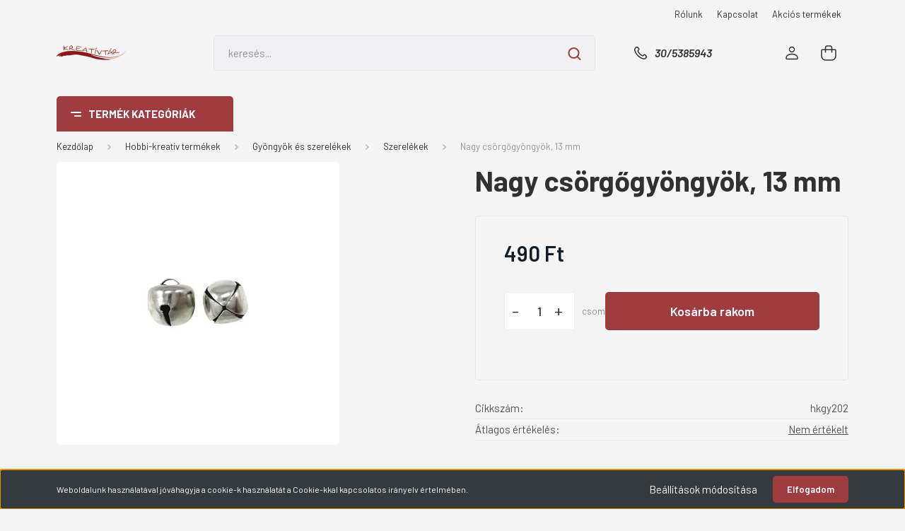

--- FILE ---
content_type: text/html; charset=UTF-8
request_url: https://www.kreativtar.hu/nagy-csorgogyongyok-13-mm-1820
body_size: 24733
content:
<!DOCTYPE html>
<html lang="hu" dir="ltr">
<head>
    <title>Nagy csörgőgyöngyök, 13 mm - KREATÍVTÁR webáruház - kreativtar.hu</title>
    <meta charset="utf-8">
    <meta name="description" content="Nagy csörgőgyöngyök, 13 mm termékünk most 490 Ft-os áron elérhető. Vásároljon kényelmesen és biztonságosan webáruházunkból, akár percek alatt!">
    <meta name="robots" content="noindex, nofollow">
    <link rel="image_src" href="https://kreativtar.cdn.shoprenter.hu/custom/kreativtar/image/data/product/gyongyok/BELL-000-13x13MM-30DB.jpg.webp?lastmod=1619254072.1665737121">
    <meta property="og:title" content="Nagy csörgőgyöngyök, 13 mm" />
    <meta property="og:type" content="product" />
    <meta property="og:url" content="https://www.kreativtar.hu/nagy-csorgogyongyok-13-mm-1820" />
    <meta property="og:image" content="https://kreativtar.cdn.shoprenter.hu/custom/kreativtar/image/cache/w955h500q100/product/gyongyok/BELL-000-13x13MM-30DB.jpg.webp?lastmod=1619254072.1665737121" />
    <meta property="og:description" content="Nagy csörgőgyöngyökAlapanyag: vas (nikkel,ón és kadmium mentes)Méret: 13x13 mmLyuk: kb. 4x2 mmKiszerelés: 30 db/csomag" />
    <link href="https://kreativtar.cdn.shoprenter.hu/custom/kreativtar/image/data/favicon.ico?lastmod=1507715870.1665737121" rel="icon" />
    <link href="https://kreativtar.cdn.shoprenter.hu/custom/kreativtar/image/data/favicon.ico?lastmod=1507715870.1665737121" rel="apple-touch-icon" />
    <base href="https://www.kreativtar.hu:443" />

    <meta name="viewport" content="width=device-width, initial-scale=1, maximum-scale=1, user-scalable=0">
            <link href="https://www.kreativtar.hu/nagy-csorgogyongyok-13-mm-1820" rel="canonical">
    
            
                <link rel="preconnect" href="https://fonts.gstatic.com" />
    <link rel="preload" as="style" href="https://fonts.googleapis.com/css2?family=Barlow:ital,wght@0,300;0,400;0,500;0,600;0,700;1,300;1,400;1,500;1,600;1,700&display=swap" />
    <link rel="stylesheet" href="https://fonts.googleapis.com/css2?family=Barlow:ital,wght@0,300;0,400;0,500;0,600;0,700;1,300;1,400;1,500;1,600;1,700&display=swap" media="print" onload="this.media='all'" />
    <noscript>
        <link rel="stylesheet" href="https://fonts.googleapis.com/css2?family=Barlow:ital,wght@0,300;0,400;0,500;0,600;0,700;1,300;1,400;1,500;1,600;1,700&display=swap" />
    </noscript>
    <link href="https://cdnjs.cloudflare.com/ajax/libs/fancybox/3.5.7/jquery.fancybox.min.css" rel="stylesheet" media="print" onload="this.media='all'"/>

            <link rel="stylesheet" href="https://kreativtar.cdn.shoprenter.hu/custom/kreativtar/catalog/view/theme/madrid_global/style/1762774720.1689691390.0.1737909668.css?v=null.1665737121" media="all">
        <script>
        window.nonProductQuality = 100;
    </script>
    <script src="https://kreativtar.cdn.shoprenter.hu/catalog/view/javascript/jquery/jquery-1.10.2.min.js?v=1484139539"></script>

                
        
    
    <!-- Header JavaScript codes -->
            <script src="https://kreativtar.cdn.shoprenter.hu/web/compiled/js/base.js?v=1764157474"></script>
                    <script src="https://kreativtar.cdn.shoprenter.hu/web/compiled/js/countdown.js?v=1764157474"></script>
                    <script src="https://kreativtar.cdn.shoprenter.hu/web/compiled/js/productreview.js?v=1764157474"></script>
                    <script src="https://kreativtar.cdn.shoprenter.hu/web/compiled/js/before_starter2_head.js?v=1764157474"></script>
                    <script src="https://kreativtar.cdn.shoprenter.hu/web/compiled/js/before_starter2_productpage.js?v=1764157474"></script>
                    <script src="https://kreativtar.cdn.shoprenter.hu/web/compiled/js/nanobar.js?v=1764157474"></script>
                    <!-- Header jQuery onLoad scripts -->
    <script>window.countdownFormat='%D:%H:%M:%S';var BASEURL='https://www.kreativtar.hu';Currency={"symbol_left":"","symbol_right":" Ft","decimal_place":0,"decimal_point":",","thousand_point":".","currency":"HUF","value":1};var ShopRenter=ShopRenter||{};ShopRenter.product={"id":1820,"sku":"hkgy202","currency":"HUF","unitName":"csom","price":490,"name":"Nagy cs\u00f6rg\u0151gy\u00f6ngy\u00f6k, 13 mm","brand":"","currentVariant":[],"parent":{"id":1820,"sku":"hkgy202","unitName":"csom","price":490,"name":"Nagy cs\u00f6rg\u0151gy\u00f6ngy\u00f6k, 13 mm"}};$(document).ready(function(){});$(window).load(function(){});</script><script src="https://kreativtar.cdn.shoprenter.hu/web/compiled/js/vue/manifest.bundle.js?v=1764157472"></script><script>var ShopRenter=ShopRenter||{};ShopRenter.onCartUpdate=function(callable){document.addEventListener('cartChanged',callable)};ShopRenter.onItemAdd=function(callable){document.addEventListener('AddToCart',callable)};ShopRenter.onItemDelete=function(callable){document.addEventListener('deleteCart',callable)};ShopRenter.onSearchResultViewed=function(callable){document.addEventListener('AuroraSearchResultViewed',callable)};ShopRenter.onSubscribedForNewsletter=function(callable){document.addEventListener('AuroraSubscribedForNewsletter',callable)};ShopRenter.onCheckoutInitiated=function(callable){document.addEventListener('AuroraCheckoutInitiated',callable)};ShopRenter.onCheckoutShippingInfoAdded=function(callable){document.addEventListener('AuroraCheckoutShippingInfoAdded',callable)};ShopRenter.onCheckoutPaymentInfoAdded=function(callable){document.addEventListener('AuroraCheckoutPaymentInfoAdded',callable)};ShopRenter.onCheckoutOrderConfirmed=function(callable){document.addEventListener('AuroraCheckoutOrderConfirmed',callable)};ShopRenter.onCheckoutOrderPaid=function(callable){document.addEventListener('AuroraOrderPaid',callable)};ShopRenter.onCheckoutOrderPaidUnsuccessful=function(callable){document.addEventListener('AuroraOrderPaidUnsuccessful',callable)};ShopRenter.onProductPageViewed=function(callable){document.addEventListener('AuroraProductPageViewed',callable)};ShopRenter.onMarketingConsentChanged=function(callable){document.addEventListener('AuroraMarketingConsentChanged',callable)};ShopRenter.onCustomerRegistered=function(callable){document.addEventListener('AuroraCustomerRegistered',callable)};ShopRenter.onCustomerLoggedIn=function(callable){document.addEventListener('AuroraCustomerLoggedIn',callable)};ShopRenter.onCustomerUpdated=function(callable){document.addEventListener('AuroraCustomerUpdated',callable)};ShopRenter.onCartPageViewed=function(callable){document.addEventListener('AuroraCartPageViewed',callable)};ShopRenter.customer={"userId":0,"userClientIP":"3.148.169.28","userGroupId":8,"customerGroupTaxMode":"gross","customerGroupPriceMode":"only_gross","email":"","phoneNumber":"","name":{"firstName":"","lastName":""}};ShopRenter.theme={"name":"madrid_global","family":"madrid","parent":""};ShopRenter.shop={"name":"kreativtar","locale":"hu","currency":{"code":"HUF","rate":1},"domain":"kreativtar.myshoprenter.hu"};ShopRenter.page={"route":"product\/product","queryString":"nagy-csorgogyongyok-13-mm-1820"};ShopRenter.formSubmit=function(form,callback){callback();};let loadedAsyncScriptCount=0;function asyncScriptLoaded(position){loadedAsyncScriptCount++;if(position==='body'){if(document.querySelectorAll('.async-script-tag').length===loadedAsyncScriptCount){if(/complete|interactive|loaded/.test(document.readyState)){document.dispatchEvent(new CustomEvent('asyncScriptsLoaded',{}));}else{document.addEventListener('DOMContentLoaded',()=>{document.dispatchEvent(new CustomEvent('asyncScriptsLoaded',{}));});}}}}</script><script type="text/javascript"src="https://kreativtar.cdn.shoprenter.hu/web/compiled/js/vue/customerEventDispatcher.bundle.js?v=1764157472"></script>                
            
            <script>window.dataLayer=window.dataLayer||[];function gtag(){dataLayer.push(arguments)};var ShopRenter=ShopRenter||{};ShopRenter.config=ShopRenter.config||{};ShopRenter.config.googleConsentModeDefaultValue="denied";</script>                        <script type="text/javascript" src="https://kreativtar.cdn.shoprenter.hu/web/compiled/js/vue/googleConsentMode.bundle.js?v=1764157472"></script>

            
            
            
            
            
    
</head>

    
<body id="body" class="page-body one-pic-element product-page-body show-quantity-in-module madrid_global-body desktop-device-body vertical-category-menu " role="document">
<script>ShopRenter.theme.breakpoints={'xs':0,'sm':576,'md':768,'lg':992,'xl':1200,'xxl':1400}</script>
                    

<!-- cached --><div class="Fixed nanobar bg-dark js-nanobar-first-login">
    <div class="container nanobar-container">
        <div class="row flex-column flex-sm-row">
            <div class="col-12 col-sm-6 col-lg-8 nanobar-text-cookies align-self-center text-sm-left">
                Weboldalunk használatával jóváhagyja a cookie-k használatát a Cookie-kkal kapcsolatos irányelv értelmében.
            </div>
            <div class="col-12 col-sm-6 col-lg-4 nanobar-buttons m-sm-0 text-center text-sm-right">
                <a href="#" class="btn btn-link nanobar-settings-button js-nanobar-settings-button">
                    Beállítások módosítása
                </a>
                <a href="#" class="btn btn-primary nanobar-btn js-nanobar-close-cookies" data-button-save-text="Beállítások mentése">
                    Elfogadom
                </a>
            </div>
        </div>
        <div class="nanobar-cookies js-nanobar-cookies flex-column flex-sm-row text-left pt-3 mt-3" style="display: none;">
            <div class="form-check pt-2 pb-2 pr-2 mb-0">
                <input class="form-check-input" type="checkbox" name="required_cookies" disabled checked />
                <label class="form-check-label">
                    Szükséges cookie-k
                    <div class="cookies-help-text text-muted">
                        Ezek a cookie-k segítenek abban, hogy a webáruház használható és működőképes legyen.
                    </div>
                </label>
            </div>
            <div class="form-check pt-2 pb-2 pr-2 mb-0">
                <input class="form-check-input js-nanobar-marketing-cookies" type="checkbox" name="marketing_cookies"
                         checked />
                <label class="form-check-label">
                    Marketing cookie-k
                    <div class="cookies-help-text text-muted">
                        Ezeket a cookie-k segítenek abban, hogy az Ön érdeklődési körének megfelelő reklámokat és termékeket jelenítsük meg a webáruházban.
                    </div>
                </label>
            </div>
        </div>
    </div>
</div>

<script>
    (function ($) {
        $(document).ready(function () {
            new AuroraNanobar.FirstLogNanobarCheckbox(jQuery('.js-nanobar-first-login'), 'bottom');
        });
    })(jQuery);
</script>
<!-- /cached -->
<!-- cached --><div class="Fixed nanobar bg-dark js-nanobar-free-shipping">
    <div class="container nanobar-container">
        <button type="button" class="close js-nanobar-close" aria-label="Close">
            <span aria-hidden="true">&times;</span>
        </button>
        <div class="nanobar-text px-3"></div>
    </div>
</div>

<script>$(document).ready(function(){document.nanobarInstance=new AuroraNanobar.FreeShippingNanobar($('.js-nanobar-free-shipping'),'bottom','0','','1');});</script><!-- /cached -->
                <!-- page-wrap -->

                <div class="page-wrap">
                                                

    <header class="sticky-head">
        <div class="sticky-head-inner">
                    <div class="header-top-line">
                <div class="container">
                    <div class="header-top d-flex justify-content-end">
                        <!-- cached -->
    <ul class="nav headermenu-list">
                    <li class="nav-item">
                <a href="https://www.kreativtar.hu/rolunk-51"
                   target="_self"
                   class="nav-link "
                    title="Rólunk"
                >
                    Rólunk
                </a>
                            </li>
                    <li class="nav-item">
                <a href="https://www.kreativtar.hu/index.php?route=information/contact"
                   target="_self"
                   class="nav-link "
                    title="Kapcsolat"
                >
                    Kapcsolat
                </a>
                            </li>
                    <li class="nav-item">
                <a href="https://www.kreativtar.hu/index.php?route=product/list&amp;special=1"
                   target="_self"
                   class="nav-link "
                    title="Akciós termékek"
                >
                    Akciós termékek
                </a>
                            </li>
            </ul>
    <!-- /cached -->
                        
                        
                    </div>
                </div>
            </div>
            <div class="header-middle-line ">
                <div class="container">
                    <div class="header-middle">
                        <nav class="navbar navbar-expand-lg">
                            <button id="js-hamburger-icon" class="d-flex d-lg-none" title="Menü">
                                <div class="hamburger-icon position-relative">
                                    <div class="hamburger-icon-line position-absolute line-1"></div>
                                    <div class="hamburger-icon-line position-absolute line-3"></div>
                                </div>
                            </button>
                                                            <!-- cached -->
    <a class="navbar-brand" href="/"><img style="border: 0; max-width: 220px;" src="https://kreativtar.cdn.shoprenter.hu/custom/kreativtar/image/cache/w220h100m00/hullam_350x70.png?v=1737908709" title="Kreatívtár" alt="Kreatívtár" /></a>
<!-- /cached -->
                                
<div class="dropdown search-module d-flex">
    <div class="input-group">
        <input class="form-control disableAutocomplete" type="text" placeholder="keresés..." value=""
               id="filter_keyword" 
               onclick="this.value=(this.value==this.defaultValue)?'':this.value;"/>
        <div class="input-group-append">
            <button title="Keresés" class="btn btn-link" onclick="moduleSearch();">
                <svg width="19" height="18" viewBox="0 0 19 18" fill="none" xmlns="http://www.w3.org/2000/svg">
    <path d="M17.4492 17L13.4492 13M8.47698 15.0555C4.59557 15.0555 1.44922 11.9092 1.44922 8.02776C1.44922 4.14635 4.59557 1 8.47698 1C12.3584 1 15.5047 4.14635 15.5047 8.02776C15.5047 11.9092 12.3584 15.0555 8.47698 15.0555Z" stroke="currentColor" stroke-width="2" stroke-linecap="round" stroke-linejoin="round"/>
</svg>

            </button>
        </div>
    </div>

    <input type="hidden" id="filter_description" value="0"/>
    <input type="hidden" id="search_shopname" value="kreativtar"/>
    <div id="results" class="dropdown-menu search-results p-0"></div>
</div>



                                                                                    <a class="nav-link header-phone-box header-middle-right-link d-none d-lg-flex" href="tel:30/5385943">
                                <svg width="24" height="24" viewBox="0 0 24 24" fill="none" xmlns="http://www.w3.org/2000/svg">
    <path fill-rule="evenodd" clip-rule="evenodd" d="M10.8561 13.1444C9.68615 11.9744 8.80415 10.6644 8.21815 9.33536C8.09415 9.05436 8.16715 8.72536 8.38415 8.50836L9.20315 7.69036C9.87415 7.01936 9.87415 6.07036 9.28815 5.48436L8.11415 4.31036C7.33315 3.52936 6.06715 3.52936 5.28615 4.31036L4.63415 4.96236C3.89315 5.70336 3.58415 6.77236 3.78415 7.83236C4.27815 10.4454 5.79615 13.3064 8.24515 15.7554C10.6941 18.2044 13.5551 19.7224 16.1681 20.2164C17.2281 20.4164 18.2971 20.1074 19.0381 19.3664L19.6891 18.7154C20.4701 17.9344 20.4701 16.6684 19.6891 15.8874L18.5161 14.7144C17.9301 14.1284 16.9801 14.1284 16.3951 14.7144L15.4921 15.6184C15.2751 15.8354 14.9461 15.9084 14.6651 15.7844C13.3361 15.1974 12.0261 14.3144 10.8561 13.1444Z" stroke="currentColor" stroke-width="1.5" stroke-linecap="round" stroke-linejoin="round"/>
</svg>

                                30/5385943
                            </a>
                                                                                    <div id="js-wishlist-module-wrapper">
                                
                            </div>
                                                        <!-- cached -->
    <ul class="nav login-list">
                    <li class="nav-item">
                <a class="nav-link header-middle-right-link" href="index.php?route=account/login" title="Belépés / Regisztráció">
                    <span class="header-user-icon">
                        <svg width="18" height="20" viewBox="0 0 18 20" fill="none" xmlns="http://www.w3.org/2000/svg">
    <path fill-rule="evenodd" clip-rule="evenodd" d="M11.4749 2.52513C12.8417 3.89197 12.8417 6.10804 11.4749 7.47488C10.1081 8.84172 7.89199 8.84172 6.52515 7.47488C5.15831 6.10804 5.15831 3.89197 6.52515 2.52513C7.89199 1.15829 10.1081 1.15829 11.4749 2.52513Z" stroke="currentColor" stroke-width="1.5" stroke-linecap="round" stroke-linejoin="round"/>
    <path fill-rule="evenodd" clip-rule="evenodd" d="M1 16.5V17.5C1 18.052 1.448 18.5 2 18.5H16C16.552 18.5 17 18.052 17 17.5V16.5C17 13.474 13.048 11.508 9 11.508C4.952 11.508 1 13.474 1 16.5Z" stroke="currentColor" stroke-width="1.5" stroke-linecap="round" stroke-linejoin="round"/>
</svg>

                    </span>
                </a>
            </li>
            </ul>
<!-- /cached -->
                            <div id="header-cart-wrapper">
                                <div id="js-cart">
                                    <hx:include src="/_fragment?_path=_format%3Dhtml%26_locale%3Den%26_controller%3Dmodule%252Fcart&amp;_hash=Pr3ARDlbJXrjuc0rSRx5VyZ1MjGryV7WoSe1TwojvjU%3D"></hx:include>
                                </div>
                            </div>
                        </nav>
                    </div>
                </div>
            </div>
            <div class="header-bottom-line d-none d-lg-block">
                <div class="container">
                    


                    
            <div id="module_category_wrapper" class="module-category-wrapper">
        <div id="category" class="module content-module header-position category-module" >
                    <div class="module-head">
                            <span class="category-menu-hamburger-icon"></span>
                        <div class="module-head-title">Termék kategóriák</div>
        </div>
            <div class="module-body">
                    <div id="category-nav">
        

    <ul class="nav nav-pills category category-menu sf-menu sf-horizontal cached">
        <li id="cat_157" class="nav-item item category-list module-list parent even">
    <a href="https://www.kreativtar.hu/hobbi-kreativ-termekek-157" class="nav-link">
                <span>Hobbi-kreatív termékek</span>
    </a>
            <ul class="nav flex-column children"><li id="cat_161" class="nav-item item category-list module-list parent even">
    <a href="https://www.kreativtar.hu/hobbi-kreativ-termekek-157/festekek-ecsetek-vasznak-161" class="nav-link">
                <span>Festékek, ecsetek, vásznak</span>
    </a>
            <ul class="nav flex-column children"><li id="cat_196" class="nav-item item category-list module-list parent even">
    <a href="https://www.kreativtar.hu/hobbi-kreativ-termekek-157/festekek-ecsetek-vasznak-161/festekek-196" class="nav-link">
                <span>Festékek</span>
    </a>
            <ul class="nav flex-column children"><li id="cat_242" class="nav-item item category-list module-list even">
    <a href="https://www.kreativtar.hu/hobbi-kreativ-termekek-157/festekek-ecsetek-vasznak-161/festekek-196/akril-lakk-242" class="nav-link">
                <span>Akril, lakk festékek</span>
    </a>
    </li><li id="cat_244" class="nav-item item category-list module-list odd">
    <a href="https://www.kreativtar.hu/hobbi-kreativ-termekek-157/festekek-ecsetek-vasznak-161/festekek-196/akril-matt-festekek-244" class="nav-link">
                <span>Akril, matt festékek</span>
    </a>
    </li><li id="cat_240" class="nav-item item category-list module-list even">
    <a href="https://www.kreativtar.hu/hobbi-kreativ-termekek-157/festekek-ecsetek-vasznak-161/festekek-196/vizfestekek-es-temperak-240" class="nav-link">
                <span>Vízfestékek és temperák</span>
    </a>
    </li><li id="cat_237" class="nav-item item category-list module-list odd">
    <a href="https://www.kreativtar.hu/hobbi-kreativ-termekek-157/festekek-ecsetek-vasznak-161/festekek-196/olajfestekek-237" class="nav-link">
                <span>Olajfestékek</span>
    </a>
    </li><li id="cat_241" class="nav-item item category-list module-list even">
    <a href="https://www.kreativtar.hu/hobbi-kreativ-termekek-157/festekek-ecsetek-vasznak-161/festekek-196/uveg-es-poreclanfestekek-241" class="nav-link">
                <span>Üveg- és poreclánfestékek</span>
    </a>
    </li><li id="cat_238" class="nav-item item category-list module-list odd">
    <a href="https://www.kreativtar.hu/hobbi-kreativ-termekek-157/festekek-ecsetek-vasznak-161/festekek-196/textil-festekek-238" class="nav-link">
                <span>Textil festékek</span>
    </a>
    </li><li id="cat_239" class="nav-item item category-list module-list even">
    <a href="https://www.kreativtar.hu/hobbi-kreativ-termekek-157/festekek-ecsetek-vasznak-161/festekek-196/marvanyozo-festekek-239" class="nav-link">
                <span>Márványozó festékek</span>
    </a>
    </li><li id="cat_245" class="nav-item item category-list module-list odd">
    <a href="https://www.kreativtar.hu/hobbi-kreativ-termekek-157/festekek-ecsetek-vasznak-161/festekek-196/mediumok-245" class="nav-link">
                <span>Médiumok</span>
    </a>
    </li></ul>
    </li><li id="cat_197" class="nav-item item category-list module-list odd">
    <a href="https://www.kreativtar.hu/hobbi-kreativ-termekek-157/festekek-ecsetek-vasznak-161/ecsetek-197" class="nav-link">
                <span>Ecsetek</span>
    </a>
    </li><li id="cat_198" class="nav-item item category-list module-list even">
    <a href="https://www.kreativtar.hu/hobbi-kreativ-termekek-157/festekek-ecsetek-vasznak-161/egyeb_kellekek-198" class="nav-link">
                <span>Egyéb kellékek</span>
    </a>
    </li><li id="cat_199" class="nav-item item category-list module-list odd">
    <a href="https://www.kreativtar.hu/hobbi-kreativ-termekek-157/festekek-ecsetek-vasznak-161/festovasznak-199" class="nav-link">
                <span>Festővásznak</span>
    </a>
    </li></ul>
    </li><li id="cat_162" class="nav-item item category-list module-list odd">
    <a href="https://www.kreativtar.hu/hobbi-kreativ-termekek-157/filcek-dekorgumik-162" class="nav-link">
                <span>Filcek, dekorgumik</span>
    </a>
    </li><li id="cat_163" class="nav-item item category-list module-list parent even">
    <a href="https://www.kreativtar.hu/hobbi-kreativ-termekek-157/gyongyok-es-szerelekek-163" class="nav-link">
                <span>Gyöngyök és szerelékek</span>
    </a>
            <ul class="nav flex-column children"><li id="cat_213" class="nav-item item category-list module-list even">
    <a href="https://www.kreativtar.hu/hobbi-kreativ-termekek-157/gyongyok-es-szerelekek-163/fagolyok-213" class="nav-link">
                <span>Fagolyók</span>
    </a>
    </li><li id="cat_214" class="nav-item item category-list module-list parent odd">
    <a href="https://www.kreativtar.hu/hobbi-kreativ-termekek-157/gyongyok-es-szerelekek-163/gyongyok-214" class="nav-link">
                <span>Gyöngyök</span>
    </a>
            <ul class="nav flex-column children"><li id="cat_234" class="nav-item item category-list module-list even">
    <a href="https://www.kreativtar.hu/hobbi-kreativ-termekek-157/gyongyok-es-szerelekek-163/gyongyok-214/2mm-es-kasagyongy-234" class="nav-link">
                <span>2mm-es kásagyöngy</span>
    </a>
    </li><li id="cat_235" class="nav-item item category-list module-list odd">
    <a href="https://www.kreativtar.hu/hobbi-kreativ-termekek-157/gyongyok-es-szerelekek-163/gyongyok-214/4mm-es-kasagyongy-235" class="nav-link">
                <span>4mm-es kásagyöngy</span>
    </a>
    </li><li id="cat_236" class="nav-item item category-list module-list even">
    <a href="https://www.kreativtar.hu/hobbi-kreativ-termekek-157/gyongyok-es-szerelekek-163/gyongyok-214/uveggyongyok-236" class="nav-link">
                <span>Üveggyöngyök</span>
    </a>
    </li><li id="cat_233" class="nav-item item category-list module-list odd">
    <a href="https://www.kreativtar.hu/hobbi-kreativ-termekek-157/gyongyok-es-szerelekek-163/gyongyok-214/muanyag-gyongyok-233" class="nav-link">
                <span>Műanyag gyöngyök</span>
    </a>
    </li><li id="cat_243" class="nav-item item category-list module-list even">
    <a href="https://www.kreativtar.hu/hobbi-kreativ-termekek-157/gyongyok-es-szerelekek-163/gyongyok-214/szalmagyongy-243" class="nav-link">
                <span>Szalmagyöngy</span>
    </a>
    </li><li id="cat_183" class="nav-item item category-list module-list odd">
    <a href="https://www.kreativtar.hu/hobbi-kreativ-termekek-157/gyongyok-es-szerelekek-163/gyongyok-214/feldragakovek-183" class="nav-link">
                <span>Féldrágakövek</span>
    </a>
    </li><li id="cat_212" class="nav-item item category-list module-list even">
    <a href="https://www.kreativtar.hu/hobbi-kreativ-termekek-157/gyongyok-es-szerelekek-163/gyongyok-214/asvanyok-212" class="nav-link">
                <span>Ásványok</span>
    </a>
    </li></ul>
    </li><li id="cat_215" class="nav-item item category-list module-list even">
    <a href="https://www.kreativtar.hu/hobbi-kreativ-termekek-157/gyongyok-es-szerelekek-163/flitterek-215" class="nav-link">
                <span>Flitterek</span>
    </a>
    </li><li id="cat_246" class="nav-item item category-list module-list odd">
    <a href="https://www.kreativtar.hu/hobbi-kreativ-termekek-157/gyongyok-es-szerelekek-163/egyeb-fuzheto-kiegeszitok-246" class="nav-link">
                <span>Egyéb fűzhető kiegészítők</span>
    </a>
    </li><li id="cat_217" class="nav-item item category-list module-list even">
    <a href="https://www.kreativtar.hu/hobbi-kreativ-termekek-157/gyongyok-es-szerelekek-163/szerelekek-217" class="nav-link">
                <span>Szerelékek</span>
    </a>
    </li><li id="cat_218" class="nav-item item category-list module-list odd">
    <a href="https://www.kreativtar.hu/hobbi-kreativ-termekek-157/gyongyok-es-szerelekek-163/fuzoszalak-218" class="nav-link">
                <span>Fűzőszálak</span>
    </a>
    </li><li id="cat_219" class="nav-item item category-list module-list even">
    <a href="https://www.kreativtar.hu/hobbi-kreativ-termekek-157/gyongyok-es-szerelekek-163/gyongyfuzotuk-219" class="nav-link">
                <span>Gyöngyfűzőtűk, eszközök</span>
    </a>
    </li><li id="cat_216" class="nav-item item category-list module-list odd">
    <a href="https://www.kreativtar.hu/hobbi-kreativ-termekek-157/gyongyok-es-szerelekek-163/alapanyag-csom-216" class="nav-link">
                <span>Alapanyag csomagok</span>
    </a>
    </li><li id="cat_220" class="nav-item item category-list module-list even">
    <a href="https://www.kreativtar.hu/hobbi-kreativ-termekek-157/gyongyok-es-szerelekek-163/szemek-orrok-220" class="nav-link">
                <span>Biztonsági szemek, orrok, mozgó szemek</span>
    </a>
    </li></ul>
    </li><li id="cat_164" class="nav-item item category-list module-list parent odd">
    <a href="https://www.kreativtar.hu/hobbi-kreativ-termekek-157/papiraruk-164" class="nav-link">
                <span>Papíráruk</span>
    </a>
            <ul class="nav flex-column children"><li id="cat_206" class="nav-item item category-list module-list even">
    <a href="https://www.kreativtar.hu/hobbi-kreativ-termekek-157/papiraruk-164/kartonok-206" class="nav-link">
                <span>Kartonok</span>
    </a>
    </li><li id="cat_207" class="nav-item item category-list module-list odd">
    <a href="https://www.kreativtar.hu/hobbi-kreativ-termekek-157/papiraruk-164/mintasak-207" class="nav-link">
                <span>Mintás papírok, kartonok</span>
    </a>
    </li><li id="cat_208" class="nav-item item category-list module-list even">
    <a href="https://www.kreativtar.hu/hobbi-kreativ-termekek-157/papiraruk-164/papirok-208" class="nav-link">
                <span>Papírok</span>
    </a>
    </li><li id="cat_209" class="nav-item item category-list module-list odd">
    <a href="https://www.kreativtar.hu/hobbi-kreativ-termekek-157/papiraruk-164/csomagolo_papirok-209" class="nav-link">
                <span>Csomagoló papírok</span>
    </a>
    </li><li id="cat_210" class="nav-item item category-list module-list even">
    <a href="https://www.kreativtar.hu/hobbi-kreativ-termekek-157/papiraruk-164/rajzpapirok-210" class="nav-link">
                <span>Rajzpapírok</span>
    </a>
    </li><li id="cat_211" class="nav-item item category-list module-list odd">
    <a href="https://www.kreativtar.hu/hobbi-kreativ-termekek-157/papiraruk-164/kulonleges_papir_termekek-211" class="nav-link">
                <span>Különleges papír termékek</span>
    </a>
    </li></ul>
    </li><li id="cat_165" class="nav-item item category-list module-list even">
    <a href="https://www.kreativtar.hu/hobbi-kreativ-termekek-157/szalagok-zsinorok-165" class="nav-link">
                <span>Szalagok, zsinórok</span>
    </a>
    </li><li id="cat_166" class="nav-item item category-list module-list odd">
    <a href="https://www.kreativtar.hu/hobbi-kreativ-termekek-157/ragasztok-166" class="nav-link">
                <span>Ragasztók</span>
    </a>
    </li><li id="cat_167" class="nav-item item category-list module-list parent even">
    <a href="https://www.kreativtar.hu/hobbi-kreativ-termekek-157/fa-termekek-167" class="nav-link">
                <span>Fa termékek</span>
    </a>
            <ul class="nav flex-column children"><li id="cat_200" class="nav-item item category-list module-list even">
    <a href="https://www.kreativtar.hu/hobbi-kreativ-termekek-157/fa-termekek-167/natur_fa_termekek-200" class="nav-link">
                <span>Natúr fa termékek</span>
    </a>
    </li><li id="cat_202" class="nav-item item category-list module-list odd">
    <a href="https://www.kreativtar.hu/hobbi-kreativ-termekek-157/fa-termekek-167/natur_fa_figurak-202" class="nav-link">
                <span>Natúr fa figurák</span>
    </a>
    </li><li id="cat_203" class="nav-item item category-list module-list even">
    <a href="https://www.kreativtar.hu/hobbi-kreativ-termekek-157/fa-termekek-167/natur_fa_betuk_es_szamok-203" class="nav-link">
                <span>Natúr fa betűk és számok</span>
    </a>
    </li><li id="cat_204" class="nav-item item category-list module-list odd">
    <a href="https://www.kreativtar.hu/hobbi-kreativ-termekek-157/fa-termekek-167/festett_fa_termekek-204" class="nav-link">
                <span>Festett fa termékek</span>
    </a>
    </li></ul>
    </li><li id="cat_168" class="nav-item item category-list module-list odd">
    <a href="https://www.kreativtar.hu/hobbi-kreativ-termekek-157/hungarocell-papir-168" class="nav-link">
                <span>Hungarocell és préselt papír formák</span>
    </a>
    </li><li id="cat_230" class="nav-item item category-list module-list even">
    <a href="https://www.kreativtar.hu/hobbi-kreativ-termekek-157/uvek-keramia-230" class="nav-link">
                <span>Üveg és kerámia termékek</span>
    </a>
    </li><li id="cat_169" class="nav-item item category-list module-list parent odd">
    <a href="https://www.kreativtar.hu/hobbi-kreativ-termekek-157/egyeb-169" class="nav-link">
                <span>Egyéb alapanyagok és kellékek</span>
    </a>
            <ul class="nav flex-column children"><li id="cat_221" class="nav-item item category-list module-list even">
    <a href="https://www.kreativtar.hu/hobbi-kreativ-termekek-157/egyeb-169/dotok-221" class="nav-link">
                <span>Zsenília drótok, drótok</span>
    </a>
    </li><li id="cat_231" class="nav-item item category-list module-list odd">
    <a href="https://www.kreativtar.hu/hobbi-kreativ-termekek-157/egyeb-169/pompon-231" class="nav-link">
                <span>Pompon, gyapjú, töltőanyag</span>
    </a>
    </li><li id="cat_223" class="nav-item item category-list module-list even">
    <a href="https://www.kreativtar.hu/hobbi-kreativ-termekek-157/egyeb-169/magnesek-223" class="nav-link">
                <span>Mágnesek</span>
    </a>
    </li><li id="cat_224" class="nav-item item category-list module-list odd">
    <a href="https://www.kreativtar.hu/hobbi-kreativ-termekek-157/egyeb-169/termesek-224" class="nav-link">
                <span>Száraz termések</span>
    </a>
    </li><li id="cat_225" class="nav-item item category-list module-list even">
    <a href="https://www.kreativtar.hu/hobbi-kreativ-termekek-157/egyeb-169/formalyukasztok-225" class="nav-link">
                <span>Formalyukasztók</span>
    </a>
    </li><li id="cat_226" class="nav-item item category-list module-list odd">
    <a href="https://www.kreativtar.hu/hobbi-kreativ-termekek-157/egyeb-169/kretak-226" class="nav-link">
                <span>Kréták, filcek, nyomdák</span>
    </a>
    </li><li id="cat_227" class="nav-item item category-list module-list even">
    <a href="https://www.kreativtar.hu/hobbi-kreativ-termekek-157/egyeb-169/csillamok-227" class="nav-link">
                <span>Csillámporok, csillámos tollak</span>
    </a>
    </li><li id="cat_228" class="nav-item item category-list module-list odd">
    <a href="https://www.kreativtar.hu/hobbi-kreativ-termekek-157/egyeb-169/matricak-228" class="nav-link">
                <span>Marticák, öntapadós díszítők, zsugorfóliák</span>
    </a>
    </li><li id="cat_229" class="nav-item item category-list module-list even">
    <a href="https://www.kreativtar.hu/hobbi-kreativ-termekek-157/egyeb-169/gyertyak-229" class="nav-link">
                <span>Gyertyák és kellékek</span>
    </a>
    </li><li id="cat_222" class="nav-item item category-list module-list odd">
    <a href="https://www.kreativtar.hu/hobbi-kreativ-termekek-157/egyeb-169/gyurma_agyag-222" class="nav-link">
                <span>Gyurmák, agyag</span>
    </a>
    </li><li id="cat_232" class="nav-item item category-list module-list even">
    <a href="https://www.kreativtar.hu/hobbi-kreativ-termekek-157/egyeb-169/kapcsok-tuk-232" class="nav-link">
                <span>Kapcsok, tűk</span>
    </a>
    </li><li id="cat_247" class="nav-item item category-list module-list odd">
    <a href="https://www.kreativtar.hu/hobbi-kreativ-termekek-157/egyeb-169/diszitheto-textilek-247" class="nav-link">
                <span>Díszíthető textilek</span>
    </a>
    </li><li id="cat_248" class="nav-item item category-list module-list even">
    <a href="https://www.kreativtar.hu/hobbi-kreativ-termekek-157/egyeb-169/oraszerkezetek-es-oramutatok-248" class="nav-link">
                <span>Óraszerkezetek és óramutatók</span>
    </a>
    </li></ul>
    </li></ul>
    </li><li id="cat_158" class="nav-item item category-list module-list parent odd">
    <a href="https://www.kreativtar.hu/leggomb-es-partiaru-158" class="nav-link">
                <span>Léggömb és partiáru</span>
    </a>
            <ul class="nav flex-column children"><li id="cat_174" class="nav-item item category-list module-list even">
    <a href="https://www.kreativtar.hu/leggomb-es-partiaru-158/folia-lufik-174" class="nav-link">
                <span>Fólia lufik</span>
    </a>
    </li><li id="cat_175" class="nav-item item category-list module-list odd">
    <a href="https://www.kreativtar.hu/leggomb-es-partiaru-158/latex-lufik-175" class="nav-link">
                <span>Latex lufik</span>
    </a>
    </li><li id="cat_176" class="nav-item item category-list module-list even">
    <a href="https://www.kreativtar.hu/leggomb-es-partiaru-158/parti-aruk-176" class="nav-link">
                <span>Parti áruk</span>
    </a>
    </li><li id="cat_177" class="nav-item item category-list module-list odd">
    <a href="https://www.kreativtar.hu/leggomb-es-partiaru-158/egyeb-kellekek-177" class="nav-link">
                <span>Egyéb kellékek</span>
    </a>
    </li></ul>
    </li><li id="cat_159" class="nav-item item category-list module-list parent even">
    <a href="https://www.kreativtar.hu/kezimunka-159" class="nav-link">
                <span>Kézimunka</span>
    </a>
            <ul class="nav flex-column children"><li id="cat_170" class="nav-item item category-list module-list parent even">
    <a href="https://www.kreativtar.hu/kezimunka-159/kotes-170" class="nav-link">
                <span>Kötés</span>
    </a>
            <ul class="nav flex-column children"><li id="cat_184" class="nav-item item category-list module-list even">
    <a href="https://www.kreativtar.hu/kezimunka-159/kotes-170/kotofonalak-184" class="nav-link">
                <span>Kötőfonalak</span>
    </a>
    </li><li id="cat_185" class="nav-item item category-list module-list odd">
    <a href="https://www.kreativtar.hu/kezimunka-159/kotes-170/kototuk-185" class="nav-link">
                <span>Kötőtűk</span>
    </a>
    </li></ul>
    </li><li id="cat_171" class="nav-item item category-list module-list parent odd">
    <a href="https://www.kreativtar.hu/kezimunka-159/horgolas-171" class="nav-link">
                <span>Horgolás</span>
    </a>
            <ul class="nav flex-column children"><li id="cat_186" class="nav-item item category-list module-list even">
    <a href="https://www.kreativtar.hu/kezimunka-159/horgolas-171/horgolofonalak-186" class="nav-link">
                <span>Horgolófonalak</span>
    </a>
    </li><li id="cat_187" class="nav-item item category-list module-list odd">
    <a href="https://www.kreativtar.hu/kezimunka-159/horgolas-171/horgolotuk-187" class="nav-link">
                <span>Horgolótűk</span>
    </a>
    </li></ul>
    </li><li id="cat_172" class="nav-item item category-list module-list parent even">
    <a href="https://www.kreativtar.hu/kezimunka-159/himzes-172" class="nav-link">
                <span>Hímzés</span>
    </a>
            <ul class="nav flex-column children"><li id="cat_188" class="nav-item item category-list module-list even">
    <a href="https://www.kreativtar.hu/kezimunka-159/himzes-172/gobelinek-188" class="nav-link">
                <span>Gobelinek</span>
    </a>
    </li><li id="cat_189" class="nav-item item category-list module-list odd">
    <a href="https://www.kreativtar.hu/kezimunka-159/himzes-172/himzofonalak-189" class="nav-link">
                <span>Hímzőfonalak</span>
    </a>
    </li><li id="cat_190" class="nav-item item category-list module-list even">
    <a href="https://www.kreativtar.hu/kezimunka-159/himzes-172/himzo_alapok-190" class="nav-link">
                <span>Hímző alapok</span>
    </a>
    </li><li id="cat_191" class="nav-item item category-list module-list odd">
    <a href="https://www.kreativtar.hu/kezimunka-159/himzes-172/himzo_alapok-191" class="nav-link">
                <span>Hímzés kellékei</span>
    </a>
    </li></ul>
    </li><li id="cat_173" class="nav-item item category-list module-list parent odd">
    <a href="https://www.kreativtar.hu/kezimunka-159/varras-173" class="nav-link">
                <span>Varrás</span>
    </a>
            <ul class="nav flex-column children"><li id="cat_192" class="nav-item item category-list module-list even">
    <a href="https://www.kreativtar.hu/kezimunka-159/varras-173/cernak-192" class="nav-link">
                <span>Cérnák</span>
    </a>
    </li><li id="cat_193" class="nav-item item category-list module-list odd">
    <a href="https://www.kreativtar.hu/kezimunka-159/varras-173/tuk-193" class="nav-link">
                <span>Tűk</span>
    </a>
    </li><li id="cat_194" class="nav-item item category-list module-list even">
    <a href="https://www.kreativtar.hu/kezimunka-159/varras-173/egyeb_kiegeszitok-194" class="nav-link">
                <span>Egyéb kiegészítők</span>
    </a>
    </li><li id="cat_195" class="nav-item item category-list module-list odd">
    <a href="https://www.kreativtar.hu/kezimunka-159/varras-173/rovidaruk-195" class="nav-link">
                <span>Rövidáruk</span>
    </a>
    </li></ul>
    </li></ul>
    </li><li id="cat_160" class="nav-item item category-list module-list parent odd">
    <a href="https://www.kreativtar.hu/papir-iroszer-160" class="nav-link">
                <span>Papír-írószer</span>
    </a>
            <ul class="nav flex-column children"><li id="cat_178" class="nav-item item category-list module-list even">
    <a href="https://www.kreativtar.hu/papir-iroszer-160/papiraru-178" class="nav-link">
                <span>Papíráru</span>
    </a>
    </li><li id="cat_179" class="nav-item item category-list module-list odd">
    <a href="https://www.kreativtar.hu/papir-iroszer-160/iroszerek-179" class="nav-link">
                <span>Írószerek</span>
    </a>
    </li><li id="cat_180" class="nav-item item category-list module-list even">
    <a href="https://www.kreativtar.hu/papir-iroszer-160/irodai-kiegeszitok-180" class="nav-link">
                <span>Irodai kiegészítők</span>
    </a>
    </li><li id="cat_181" class="nav-item item category-list module-list odd">
    <a href="https://www.kreativtar.hu/papir-iroszer-160/csomagolas-tarolas-181" class="nav-link">
                <span>Csomagolás, tárolás</span>
    </a>
    </li><li id="cat_182" class="nav-item item category-list module-list even">
    <a href="https://www.kreativtar.hu/papir-iroszer-160/iskolaszerek-182" class="nav-link">
                <span>Iskolaszerek</span>
    </a>
    </li></ul>
    </li><li id="cat_145" class="nav-item item category-list module-list even">
    <a href="https://www.kreativtar.hu/legujabb-termekek-145" class="nav-link">
                <span>Legújabb termékek</span>
    </a>
    </li>
    </ul>

    <script>$(function(){$("ul.category").superfish({animation:{opacity:'show'},popUpSelector:".children",delay:400,speed:'normal',hoverClass:'js-sf-hover',onBeforeShow:function(){var customParentBox=$(this).parent();if(customParentBox.length){$ulHeight=customParentBox.position().top;if(!$(this).parent().hasClass("dropDownParent")){$(this).css("top",$ulHeight+"px");}}}});});</script>    </div>
            </div>
                                </div>
    
            </div>
    
                </div>
            </div>
                </div>
    </header>

                            
            <main class="has-sticky">
                        

        <div class="container one-column-content main-container">
                <nav aria-label="breadcrumb">
        <ol class="breadcrumb" itemscope itemtype="https://schema.org/BreadcrumbList">
                            <li class="breadcrumb-item"  itemprop="itemListElement" itemscope itemtype="https://schema.org/ListItem">
                                            <a itemprop="item" href="https://www.kreativtar.hu">
                            <span itemprop="name">Kezdőlap</span>
                        </a>
                    
                    <meta itemprop="position" content="1" />
                </li>
                            <li class="breadcrumb-item"  itemprop="itemListElement" itemscope itemtype="https://schema.org/ListItem">
                                            <a itemprop="item" href="https://www.kreativtar.hu/hobbi-kreativ-termekek-157">
                            <span itemprop="name">Hobbi-kreatív termékek</span>
                        </a>
                    
                    <meta itemprop="position" content="2" />
                </li>
                            <li class="breadcrumb-item"  itemprop="itemListElement" itemscope itemtype="https://schema.org/ListItem">
                                            <a itemprop="item" href="https://www.kreativtar.hu/hobbi-kreativ-termekek-157/gyongyok-es-szerelekek-163">
                            <span itemprop="name">Gyöngyök és szerelékek</span>
                        </a>
                    
                    <meta itemprop="position" content="3" />
                </li>
                            <li class="breadcrumb-item"  itemprop="itemListElement" itemscope itemtype="https://schema.org/ListItem">
                                            <a itemprop="item" href="https://www.kreativtar.hu/hobbi-kreativ-termekek-157/gyongyok-es-szerelekek-163/szerelekek-217">
                            <span itemprop="name">Szerelékek</span>
                        </a>
                    
                    <meta itemprop="position" content="4" />
                </li>
                            <li class="breadcrumb-item active" aria-current="page" itemprop="itemListElement" itemscope itemtype="https://schema.org/ListItem">
                                            <span itemprop="name">Nagy csörgőgyöngyök, 13 mm</span>
                    
                    <meta itemprop="position" content="5" />
                </li>
                    </ol>
    </nav>



        <div class="flypage" itemscope itemtype="//schema.org/Product">
                            <div class="page-head">
                                    </div>
            
                            <div class="page-body">
                        <section class="product-page-top">
                <div class="row">
            <div class="col-sm-7 col-md-6 product-page-left">
                <div class="product-image-box">
                    <div class="product-image position-relative">
                            

<div class="product_badges vertical-orientation">
    </div>

    


<div id="product-image-container">
                    <div class="product-image-main" >
        <a href="https://kreativtar.cdn.shoprenter.hu/custom/kreativtar/image/cache/w900h500wt1q100/product/gyongyok/BELL-000-13x13MM-30DB.jpg.webp?lastmod=1619254072.1665737121"
           title="Kép 1/1 - Nagy csörgőgyöngyök, 13 mm"
           data-caption="Kép 1/1 - Nagy csörgőgyöngyök, 13 mm"
           class="product-image-link fancybox-product" id="product-image-link"
           data-fancybox="images"
        >
            <img
                class="product-image-element img-fluid"
                itemprop="image"
                src="https://kreativtar.cdn.shoprenter.hu/custom/kreativtar/image/cache/w400h400wt1q100/product/gyongyok/BELL-000-13x13MM-30DB.jpg.webp?lastmod=1619254072.1665737121"
                data-index="0"
                title="Nagy csörgőgyöngyök, 13 mm"
                alt="Nagy csörgőgyöngyök, 13 mm"
                id="image"
                width="400"
                height="400"
            />
        </a>
    </div>
    </div>

<script>$(document).ready(function(){var $productMainImage=$('.product-image-main');var $productImageLink=$('#product-image-link');var $productImage=$('#image');var $productImageVideo=$('#product-image-video');var $productSecondaryImage=$('.product-secondary-image');var imageTitle=$productImageLink.attr('title');$('.product-images').slick({slidesToShow:4,slidesToScroll:1,draggable:false,vertical:false,infinite:false,prevArrow:"<button class='slick-prev slick-arrow slick-horizontal-prev-button' type='button'><svg width='8' height='14' viewBox='0 0 8 14' fill='none' xmlns='http://www.w3.org/2000/svg'><path d='M7 13L1 7L7 1' stroke='currentColor' stroke-width='1.5' stroke-linecap='round' stroke-linejoin='round'/></svg></button>",nextArrow:"<button class='slick-next slick-arrow slick-horizontal-next-button' type='button'><svg width='8' height='14' viewBox='0 0 8 14' fill='none' xmlns='http://www.w3.org/2000/svg'><path d='M1 13L7 7L1 1' stroke='currentColor' stroke-width='1.5' stroke-linecap='round' stroke-linejoin='round'/></svg></button>",focusOnSelect:false,mobileFirst:true,responsive:[{breakpoint:1200,settings:{vertical:true,slidesToShow:5,prevArrow:"<button class='slick-prev slick-arrow slick-vertical-prev-button' type='button'><svg width='14' height='8' viewBox='0 0 14 8' fill='none' xmlns='http://www.w3.org/2000/svg'><path d='M1 7L7 1L13 7' stroke='currentColor' stroke-width='1.5' stroke-linecap='round' stroke-linejoin='round'/></svg></button>",nextArrow:"<button class='slick-next slick-arrow slick-vertical-next-button' type='button'><svg width='14' height='8' viewBox='0 0 14 8' fill='none' xmlns='http://www.w3.org/2000/svg'><path d='M1 1L7 7L13 1' stroke='currentColor' stroke-width='1.5' stroke-linecap='round' stroke-linejoin='round'/></svg></button>",}}]});$productSecondaryImage.on('click',function(){$productImage.attr('src',$(this).data('secondary_src'));$productImage.attr('data-index',$(this).data('index'));$productImageLink.attr('href',$(this).data('popup'));$productSecondaryImage.removeClass('thumb-active');$(this).addClass('thumb-active');if($productImageVideo.length){if($(this).data('video_image')){$productMainImage.hide();$productImageVideo.show();}else{$productImageVideo.hide();$productMainImage.show();}}});$productImageLink.on('click',function(){$(this).attr("title",imageTitle);$.fancybox.open([{"src":"https:\/\/kreativtar.cdn.shoprenter.hu\/custom\/kreativtar\/image\/cache\/w900h500wt1q100\/product\/gyongyok\/BELL-000-13x13MM-30DB.jpg.webp?lastmod=1619254072.1665737121","opts":{"caption":"K\u00e9p 1\/1 - Nagy cs\u00f6rg\u0151gy\u00f6ngy\u00f6k, 13 mm"}}],{index:$productImageLink.find('img').attr('data-index'),tpl:{next:'<a title="Következő" class="fancybox-nav fancybox-next"><span></span></a>',prev:'<a title="Előző" class="fancybox-nav fancybox-prev"><span></span></a>'},mobile:{clickContent:"close",clickSlide:"close"},buttons:['zoom','close']});return false;});});</script>
                    </div>
                        <div class="position-5-wrapper">
                    
            </div>

                </div>
                                                        <div id="section-product_infographs" class="section-wrapper ">
    
       <div class="module">
       <div class="module-body section-module-body product-infograph-section-body">
           <section class="product-infograph-position">
			   <div class="product-infograph-row">
				   					   						   							   <div class="product-infograph-item">
								   								   	<a href="#">
								   										<span class="product-infograph-item-inner">
											<span class="product-infograph-item-icon">
                                                                                                    <svg width="29" height="25" viewBox="0 0 32 27" fill="none" xmlns="http://www.w3.org/2000/svg">
                                                        <path d="M25.7757 21.6817C26.6784 22.5844 26.6784 24.0471 25.7757 24.9483C24.873 25.851 23.4103 25.851 22.5091 24.9483C21.6064 24.0456 21.6064 22.5829 22.5091 21.6817C23.4118 20.779 24.8745 20.779 25.7757 21.6817" stroke="currentColor" stroke-width="1.5" stroke-linecap="round" stroke-linejoin="round"/>
                                                        <path d="M9.73417 21.6816C10.6369 22.5843 10.6369 24.047 9.73417 24.9483C8.83146 25.851 7.36875 25.851 6.4675 24.9483C5.56625 24.0456 5.56479 22.5829 6.4675 21.6816C7.37021 20.7804 8.83146 20.7789 9.73417 21.6816" stroke="currentColor" stroke-width="1.5" stroke-linecap="round" stroke-linejoin="round"/>
                                                        <path d="M13.0827 0.833252H18.916C19.721 0.833252 20.3743 1.48659 20.3743 2.29159V16.8749H1.41602" stroke="currentColor" stroke-width="1.5" stroke-linecap="round" stroke-linejoin="round"/>
                                                        <path d="M5.79102 23.3149H2.87435C2.06935 23.3149 1.41602 22.6616 1.41602 21.8566V13.9583" stroke="currentColor" stroke-width="1.5" stroke-linecap="round" stroke-linejoin="round"/>
                                                        <path d="M20.375 5.20825H26.6794C27.2758 5.20825 27.8125 5.57138 28.0327 6.12554L30.3748 11.9793C30.5119 12.3235 30.5833 12.691 30.5833 13.0614V21.7355C30.5833 22.5405 29.93 23.1939 29.125 23.1939H26.4548" stroke="currentColor" stroke-width="1.5" stroke-linecap="round" stroke-linejoin="round"/>
                                                        <path d="M21.8328 23.3208H10.4141" stroke="currentColor" stroke-width="1.5" stroke-linecap="round" stroke-linejoin="round"/>
                                                        <path d="M30.5833 15.4166H24.75V9.58325H29.4167" stroke="currentColor" stroke-width="1.5" stroke-linecap="round" stroke-linejoin="round"/>
                                                        <path d="M1.41602 0.833293H8.70768" stroke="currentColor" stroke-width="1.5" stroke-linecap="round" stroke-linejoin="round"/>
                                                        <path d="M1.41602 5.20829H5.79102" stroke="currentColor" stroke-width="1.5" stroke-linecap="round" stroke-linejoin="round"/>
                                                        <path d="M2.87435 9.58329H1.41602" stroke="currentColor" stroke-width="1.5" stroke-linecap="round" stroke-linejoin="round"/>
                                                    </svg>
                                                											</span>
											<span class="product-infograph-item-content">
																								   <div class="infograph-title">
													   Lorem ipsum
												   </div>
											                                                                                                     <div class="infograph-subtitle">
                                                       Dolor sit amet, consectetur adipiscing elit, sed do eiusmod tempor incididunt
                                                   </div>
                                               											</span>
										</span>
								   								   </a>
								   							   </div>
						   					   						   							   <div class="product-infograph-item">
								   								   	<a href="#">
								   										<span class="product-infograph-item-inner">
											<span class="product-infograph-item-icon">
                                                                                                    <svg width="29" height="25" viewBox="0 0 32 27" fill="none" xmlns="http://www.w3.org/2000/svg">
                                                        <path d="M25.7757 21.6817C26.6784 22.5844 26.6784 24.0471 25.7757 24.9483C24.873 25.851 23.4103 25.851 22.5091 24.9483C21.6064 24.0456 21.6064 22.5829 22.5091 21.6817C23.4118 20.779 24.8745 20.779 25.7757 21.6817" stroke="currentColor" stroke-width="1.5" stroke-linecap="round" stroke-linejoin="round"/>
                                                        <path d="M9.73417 21.6816C10.6369 22.5843 10.6369 24.047 9.73417 24.9483C8.83146 25.851 7.36875 25.851 6.4675 24.9483C5.56625 24.0456 5.56479 22.5829 6.4675 21.6816C7.37021 20.7804 8.83146 20.7789 9.73417 21.6816" stroke="currentColor" stroke-width="1.5" stroke-linecap="round" stroke-linejoin="round"/>
                                                        <path d="M13.0827 0.833252H18.916C19.721 0.833252 20.3743 1.48659 20.3743 2.29159V16.8749H1.41602" stroke="currentColor" stroke-width="1.5" stroke-linecap="round" stroke-linejoin="round"/>
                                                        <path d="M5.79102 23.3149H2.87435C2.06935 23.3149 1.41602 22.6616 1.41602 21.8566V13.9583" stroke="currentColor" stroke-width="1.5" stroke-linecap="round" stroke-linejoin="round"/>
                                                        <path d="M20.375 5.20825H26.6794C27.2758 5.20825 27.8125 5.57138 28.0327 6.12554L30.3748 11.9793C30.5119 12.3235 30.5833 12.691 30.5833 13.0614V21.7355C30.5833 22.5405 29.93 23.1939 29.125 23.1939H26.4548" stroke="currentColor" stroke-width="1.5" stroke-linecap="round" stroke-linejoin="round"/>
                                                        <path d="M21.8328 23.3208H10.4141" stroke="currentColor" stroke-width="1.5" stroke-linecap="round" stroke-linejoin="round"/>
                                                        <path d="M30.5833 15.4166H24.75V9.58325H29.4167" stroke="currentColor" stroke-width="1.5" stroke-linecap="round" stroke-linejoin="round"/>
                                                        <path d="M1.41602 0.833293H8.70768" stroke="currentColor" stroke-width="1.5" stroke-linecap="round" stroke-linejoin="round"/>
                                                        <path d="M1.41602 5.20829H5.79102" stroke="currentColor" stroke-width="1.5" stroke-linecap="round" stroke-linejoin="round"/>
                                                        <path d="M2.87435 9.58329H1.41602" stroke="currentColor" stroke-width="1.5" stroke-linecap="round" stroke-linejoin="round"/>
                                                    </svg>
                                                											</span>
											<span class="product-infograph-item-content">
																								   <div class="infograph-title">
													   Lorem ipsum
												   </div>
											                                                                                                     <div class="infograph-subtitle">
                                                       Dolor sit amet, consectetur adipiscing elit, sed do eiusmod tempor incididunt
                                                   </div>
                                               											</span>
										</span>
								   								   </a>
								   							   </div>
						   					   						   							   <div class="product-infograph-item">
								   								   	<a href="#">
								   										<span class="product-infograph-item-inner">
											<span class="product-infograph-item-icon">
                                                                                                    <svg width="29" height="25" viewBox="0 0 32 27" fill="none" xmlns="http://www.w3.org/2000/svg">
                                                        <path d="M25.7757 21.6817C26.6784 22.5844 26.6784 24.0471 25.7757 24.9483C24.873 25.851 23.4103 25.851 22.5091 24.9483C21.6064 24.0456 21.6064 22.5829 22.5091 21.6817C23.4118 20.779 24.8745 20.779 25.7757 21.6817" stroke="currentColor" stroke-width="1.5" stroke-linecap="round" stroke-linejoin="round"/>
                                                        <path d="M9.73417 21.6816C10.6369 22.5843 10.6369 24.047 9.73417 24.9483C8.83146 25.851 7.36875 25.851 6.4675 24.9483C5.56625 24.0456 5.56479 22.5829 6.4675 21.6816C7.37021 20.7804 8.83146 20.7789 9.73417 21.6816" stroke="currentColor" stroke-width="1.5" stroke-linecap="round" stroke-linejoin="round"/>
                                                        <path d="M13.0827 0.833252H18.916C19.721 0.833252 20.3743 1.48659 20.3743 2.29159V16.8749H1.41602" stroke="currentColor" stroke-width="1.5" stroke-linecap="round" stroke-linejoin="round"/>
                                                        <path d="M5.79102 23.3149H2.87435C2.06935 23.3149 1.41602 22.6616 1.41602 21.8566V13.9583" stroke="currentColor" stroke-width="1.5" stroke-linecap="round" stroke-linejoin="round"/>
                                                        <path d="M20.375 5.20825H26.6794C27.2758 5.20825 27.8125 5.57138 28.0327 6.12554L30.3748 11.9793C30.5119 12.3235 30.5833 12.691 30.5833 13.0614V21.7355C30.5833 22.5405 29.93 23.1939 29.125 23.1939H26.4548" stroke="currentColor" stroke-width="1.5" stroke-linecap="round" stroke-linejoin="round"/>
                                                        <path d="M21.8328 23.3208H10.4141" stroke="currentColor" stroke-width="1.5" stroke-linecap="round" stroke-linejoin="round"/>
                                                        <path d="M30.5833 15.4166H24.75V9.58325H29.4167" stroke="currentColor" stroke-width="1.5" stroke-linecap="round" stroke-linejoin="round"/>
                                                        <path d="M1.41602 0.833293H8.70768" stroke="currentColor" stroke-width="1.5" stroke-linecap="round" stroke-linejoin="round"/>
                                                        <path d="M1.41602 5.20829H5.79102" stroke="currentColor" stroke-width="1.5" stroke-linecap="round" stroke-linejoin="round"/>
                                                        <path d="M2.87435 9.58329H1.41602" stroke="currentColor" stroke-width="1.5" stroke-linecap="round" stroke-linejoin="round"/>
                                                    </svg>
                                                											</span>
											<span class="product-infograph-item-content">
																								   <div class="infograph-title">
													   Lorem ipsum
												   </div>
											                                                                                                     <div class="infograph-subtitle">
                                                       Dolor sit amet, consectetur adipiscing elit, sed do eiusmod tempor incididunt
                                                   </div>
                                               											</span>
										</span>
								   								   </a>
								   							   </div>
						   					   				   			   </div>
           </section>
       </div>
   </div>
<style>
    .product-infograph-row {
        gap: 15px;
        display: flex;
        flex-direction: column;
        flex-wrap: nowrap;
        border: 1px solid #E4E4EA;
        border-radius: 5px;
        padding: 20px;
    }

    .product-infograph-item-inner {
        display: flex;
        flex-direction: row;
        align-items: center;
        gap: 10px;
    }

    .product-infograph-item {
        text-align: left;
        flex: 1;
    }

    .infograph-title {
        font-weight: 600;
        line-height: 1.2;
        font-size: 0.9375rem;
    }

    .infograph-subtitle {
        line-height: 1.2;
        font-size: 0.6875rem;
        margin-top: 5px;
    }

    .product-infograph-section-body {
        margin-top: 35px;
    }

    @media screen and (min-width: 991px) {
        .product-infograph-section-body {
            margin-top: 48px;
        }

        .product-infograph-row {
            padding: 20px 40px;
            flex-direction: row;
            gap: 20px;
        }

        .product-infograph-item {
            text-align: center;
        }

        .product-infograph-item-inner {
            flex-direction: column;
            gap: 19px;
        }

        .infograph-subtitle {
            font-size: 0.6875rem;
            margin-top: 7px;
        }
    }
</style>

</div>
    

                            </div>
            <div class="col-sm-5 col-md-6 product-page-right">
                <form action="https://www.kreativtar.hu/index.php?route=checkout/cart" method="post" enctype="multipart/form-data" id="product">
                    <div class="product-sticky-wrapper sticky-head">
    <div class="container p-0">
        <div class="product-sticky-inner">
            <div class="product-sticky-image-and-price">
                <div class="product-sticky-image">
                    <img src="https://kreativtar.cdn.shoprenter.hu/custom/kreativtar/image/data/product/gyongyok/BELL-000-13x13MM-30DB.jpg.webp?lastmod=1619254072.1665737121" alt="Nagy csörgőgyöngyök, 13 mm" loading="lazy" />
                </div>
                                            <div class="product-page-right-box product-page-price-wrapper" itemprop="offers" itemscope itemtype="//schema.org/Offer">
        <div class="product-page-price-line">
        <div class="product-page-price-line-inner">
                        <span class="product-price product-page-price">490 Ft</span>
                    </div>
                <meta itemprop="price" content="490"/>
        <meta itemprop="priceValidUntil" content="2026-11-28"/>
        <meta itemprop="pricecurrency" content="HUF"/>
        <meta itemprop="category" content="Szerelékek"/>
        <link itemprop="url" href="https://www.kreativtar.hu/nagy-csorgogyongyok-13-mm-1820"/>
        <link itemprop="availability" href="http://schema.org/InStock"/>
    </div>
        </div>
                                </div>
            <div class="product-addtocart">
    <div class="product-addtocart-wrapper">
        <div class="product_table_quantity"><span class="quantity-text">Menny.:</span><input class="quantity_to_cart quantity-to-cart" type="number" min="1" step="1" name="quantity" aria-label="quantity input"value="1"/><span class="quantity-name-text">csom</span></div><div class="product_table_addtocartbtn"><a rel="nofollow, noindex" href="https://www.kreativtar.hu/index.php?route=checkout/cart&product_id=1820&quantity=1" data-product-id="1820" data-name="Nagy csörgőgyöngyök, 13 mm" data-price="490.000036" data-quantity-name="csom" data-price-without-currency="490.00" data-currency="HUF" data-product-sku="hkgy202" data-brand="" id="add_to_cart" class="button btn btn-primary button-add-to-cart"><span>Kosárba rakom</span></a></div>
        <div>
            <input type="hidden" name="product_id" value="1820"/>
            <input type="hidden" name="product_collaterals" value=""/>
            <input type="hidden" name="product_addons" value=""/>
            <input type="hidden" name="redirect" value="https://www.kreativtar.hu/index.php?route=product/product&amp;product_id=1820"/>
                    </div>
    </div>
    <div class="text-minimum-wrapper small text-muted">
                    </div>
</div>
<script>
    if ($('.notify-request').length) {
        $('#body').on('keyup keypress', '.quantity_to_cart.quantity-to-cart', function (e) {
            if (e.which === 13) {
                return false;
            }
        });
    }

    $(function () {
        $(window).on('beforeunload', function () {
            $('a.button-add-to-cart:not(.disabled)').removeAttr('href').addClass('disabled button-disabled');
        });
    });
</script>
    <script>
        (function () {
            var clicked = false;
            var loadingClass = 'cart-loading';

            $('#add_to_cart').click(function clickFixed(event) {
                if (clicked === true) {
                    return false;
                }

                if (window.AjaxCart === undefined) {
                    var $this = $(this);
                    clicked = true;
                    $this.addClass(loadingClass);
                    event.preventDefault();

                    $(document).on('cart#listener-ready', function () {
                        clicked = false;
                        event.target.click();
                        $this.removeClass(loadingClass);
                    });
                }
            });
        })();
    </script>

                    </div>
    </div>
</div>

<script>
(function () {
    document.addEventListener('DOMContentLoaded', function () {
        var scrolling = false;
        var getElementRectangle = function(selector) {
            if(document.querySelector(selector)) {
                return document.querySelector(selector).getBoundingClientRect();
            }
            return false;
        };
        document.addEventListener("scroll", function() {
            scrolling = true;
        });

        setInterval(function () {
            if (scrolling) {
                scrolling = false;
                var productChildrenTable = getElementRectangle('#product-children-table');
                var productContentColumns = getElementRectangle('.product-content-columns');
                var productCartBox = getElementRectangle('.product-cart-box');

                var showStickyBy = false;
                if (productContentColumns) {
                    showStickyBy = productContentColumns.bottom;
                }

                if (productCartBox) {
                    showStickyBy = productCartBox.bottom;
                }

                if (productChildrenTable) {
                    showStickyBy = productChildrenTable.top;
                }

                var PRODUCT_STICKY_DISPLAY = 'sticky-active';
                var stickyClassList = document.querySelector('.product-sticky-wrapper').classList;
                if (showStickyBy < 0 && !stickyClassList.contains(PRODUCT_STICKY_DISPLAY)) {
                    stickyClassList.add(PRODUCT_STICKY_DISPLAY);
                }
                if (showStickyBy >= 0 && stickyClassList.contains(PRODUCT_STICKY_DISPLAY)) {
                    stickyClassList.remove(PRODUCT_STICKY_DISPLAY);
                }
            }
        }, 300);

        var stickyAddToCart = document.querySelector('.product-sticky-wrapper .notify-request');

        if ( stickyAddToCart ) {
            stickyAddToCart.setAttribute('data-fancybox-group','sticky-notify-group');
        }
    });
})();
</script>
                                            <h1 class="page-head-title product-page-head-title position-relative">
                            <span class="product-page-product-name" itemprop="name">Nagy csörgőgyöngyök, 13 mm</span>
                                                    </h1>
                    
                                        <div class="product-cart-box">
                                                    <div class="product-page-right-box product-page-price-wrapper" itemprop="offers" itemscope itemtype="//schema.org/Offer">
        <div class="product-page-price-line">
        <div class="product-page-price-line-inner">
                        <span class="product-price product-page-price">490 Ft</span>
                    </div>
                <meta itemprop="price" content="490"/>
        <meta itemprop="priceValidUntil" content="2026-11-28"/>
        <meta itemprop="pricecurrency" content="HUF"/>
        <meta itemprop="category" content="Szerelékek"/>
        <link itemprop="url" href="https://www.kreativtar.hu/nagy-csorgogyongyok-13-mm-1820"/>
        <link itemprop="availability" href="http://schema.org/InStock"/>
    </div>
        </div>
                                                                                                    
                        <div class="product-addtocart">
    <div class="product-addtocart-wrapper">
        <div class="product_table_quantity"><span class="quantity-text">Menny.:</span><input class="quantity_to_cart quantity-to-cart" type="number" min="1" step="1" name="quantity" aria-label="quantity input"value="1"/><span class="quantity-name-text">csom</span></div><div class="product_table_addtocartbtn"><a rel="nofollow, noindex" href="https://www.kreativtar.hu/index.php?route=checkout/cart&product_id=1820&quantity=1" data-product-id="1820" data-name="Nagy csörgőgyöngyök, 13 mm" data-price="490.000036" data-quantity-name="csom" data-price-without-currency="490.00" data-currency="HUF" data-product-sku="hkgy202" data-brand="" id="add_to_cart" class="button btn btn-primary button-add-to-cart"><span>Kosárba rakom</span></a></div>
        <div>
            <input type="hidden" name="product_id" value="1820"/>
            <input type="hidden" name="product_collaterals" value=""/>
            <input type="hidden" name="product_addons" value=""/>
            <input type="hidden" name="redirect" value="https://www.kreativtar.hu/index.php?route=product/product&amp;product_id=1820"/>
                    </div>
    </div>
    <div class="text-minimum-wrapper small text-muted">
                    </div>
</div>
<script>
    if ($('.notify-request').length) {
        $('#body').on('keyup keypress', '.quantity_to_cart.quantity-to-cart', function (e) {
            if (e.which === 13) {
                return false;
            }
        });
    }

    $(function () {
        $(window).on('beforeunload', function () {
            $('a.button-add-to-cart:not(.disabled)').removeAttr('href').addClass('disabled button-disabled');
        });
    });
</script>
    <script>
        (function () {
            var clicked = false;
            var loadingClass = 'cart-loading';

            $('#add_to_cart').click(function clickFixed(event) {
                if (clicked === true) {
                    return false;
                }

                if (window.AjaxCart === undefined) {
                    var $this = $(this);
                    clicked = true;
                    $this.addClass(loadingClass);
                    event.preventDefault();

                    $(document).on('cart#listener-ready', function () {
                        clicked = false;
                        event.target.click();
                        $this.removeClass(loadingClass);
                    });
                }
            });
        })();
    </script>


                                            </div>
                        <div class="position-1-wrapper">
        <table class="product-parameters table">
                            <tr class="product-parameter-row productsku-param-row">
    <td class="param-label productsku-param">Cikkszám:</td>
    <td class="param-value productsku-param"><span itemprop="sku" content="hkgy202">hkgy202</span></td>
</tr>
                            
                                        <tr class="product-parameter-row productrating-param-row">
        <td class="param-label productrating-param">Átlagos értékelés:</td>
        <td class="param-value productrating-param">
            <a href="javascript:{}" rel="nofollow" class="js-scroll-productreview">
                                    Nem értékelt
                            </a>
        </td>
    </tr>

                            <tr class="product-parameter-row product-wishlist-param-row">
    <td class="no-border" colspan="2">
        <div class="position_1_param">
            
        </div>
    </td>
</tr>

                    </table>
    </div>


                </form>
                            </div>
        </div>
    </section>
    <section class="product-page-middle-1">
        <div class="row">
            <div class="col-12 column-content one-column-content product-one-column-content">
                
                
            </div>
        </div>
    </section>
    <section class="product-page-middle-2">
        <div class="row product-positions-tabs">
            <div class="col-12">
                            <div class="position-3-wrapper">
            <div class="position-3-container">
                <ul class="nav nav-tabs product-page-nav-tabs" id="flypage-nav" role="tablist">
                                                                        <li class="nav-item">
                               <a class="nav-link js-scrollto-productdescriptionnoparameters disable-anchorfix accordion-toggle active" id="productdescriptionnoparameters-tab" data-toggle="tab" href="#tab-productdescriptionnoparameters" role="tab" data-tab="#tab_productdescriptionnoparameters">
                                   <span>
                                       Leírás
                                   </span>
                               </a>
                            </li>
                                                                                                <li class="nav-item">
                               <a class="nav-link js-scrollto-productreview disable-anchorfix accordion-toggle " id="productreview-tab" data-toggle="tab" href="#tab-productreview" role="tab" data-tab="#tab_productreview">
                                   <span>
                                       Vélemények
                                   </span>
                               </a>
                            </li>
                                                            </ul>
                <div class="tab-content product-page-tab-content">
                                                                        <div class="tab-pane fade show active" id="tab-productdescriptionnoparameters" role="tabpanel" aria-labelledby="productdescriptionnoparameters-tab" data-tab="#tab_productdescriptionnoparameters">
                                


                    
    <div id="productdescriptionnoparameters-wrapper" class="module-productdescriptionnoparameters-wrapper">
    <div id="productdescriptionnoparameters" class="module home-position product-position productdescriptionnoparameters" >
            <div class="module-head">
        <h3 class="module-head-title">Leírás</h3>
    </div>
        <div class="module-body">
                        <span class="product-desc" itemprop="description"><p>Nagy csörgőgyöngyök<br />
Alapanyag: vas (nikkel,ón és kadmium mentes)<br />
Méret: 13x13 mm<br />
Lyuk: kb. 4x2 mm<br />
Kiszerelés: 30 db/csomag
</p></span>
            </div>
                                </div>
    
            </div>
    
                            </div>
                                                                                                <div class="tab-pane fade " id="tab-productreview" role="tabpanel" aria-labelledby="productreview-tab" data-tab="#tab_productreview">
                                


                    
        <div id="productreview_wrapper" class="module-productreview-wrapper" data-test-id="productReview">
    <div id="productreview" class="module home-position product-position productreview" >
            <div class="module-head">
        <h3 class="module-head-title js-scrollto-productreview">Vélemények</h3>
    </div>
        <div class="module-body">
                <div class="product-review-list">
        <div class="module-body no-review">
            <div id="review_msg" class="js-review-msg"></div>
            <div class="product-review-summary mb-5">
                                    <div class="product-review-no-reviews text-center text-sm-left">
                        <div class="content">
                            <svg width="41" height="41" viewBox="0 0 45 45" fill="none" xmlns="http://www.w3.org/2000/svg">
    <path d="M39.1176 18.4119C39.694 20.2189 39.9916 22.1033 40 24C40 34.4934 31.4934 43 21 43C10.5066 43 2 34.4934 2 24C2 13.5066 10.5066 5 21 5C22.8967 5.00843 24.7811 5.306 26.5881 5.88244" stroke="#4F5153" stroke-width="2.5" stroke-linecap="round" stroke-linejoin="round"/>
    <path d="M33 12L43 2M43 12L33 2" stroke="#4F5153" stroke-width="2.5" stroke-linecap="round" stroke-linejoin="round"/>
    <path fill-rule="evenodd" clip-rule="evenodd" d="M18.8698 15.1909C19.2698 14.3801 20.0955 13.8667 20.9996 13.8667C21.9038 13.8667 22.7295 14.3801 23.1295 15.1909L24.3378 17.6406C24.6837 18.3416 25.3525 18.8276 26.1261 18.9401L28.8292 19.333C29.7236 19.463 30.4667 20.0894 30.7461 20.949C31.0255 21.8085 30.7928 22.7522 30.1458 23.3833L28.1891 25.2919C27.6297 25.8375 27.3745 26.6233 27.5066 27.3935L27.9683 30.085C28.1212 30.976 27.755 31.8764 27.0237 32.4078C26.2924 32.9392 25.3229 33.0094 24.5227 32.5888L22.1045 31.3179C21.4128 30.9544 20.5865 30.9544 19.8948 31.3179L17.4765 32.5888C16.6764 33.0094 15.7068 32.9392 14.9756 32.4078C14.2443 31.8764 13.8781 30.976 14.0309 30.085L14.4927 27.3935C14.6248 26.6233 14.3696 25.8375 13.8102 25.2919L11.8534 23.3833C11.2064 22.7522 10.9737 21.8085 11.2531 20.949C11.5325 20.0894 12.2757 19.463 13.1701 19.333L15.8732 18.9401C16.6468 18.8276 17.3155 18.3416 17.6614 17.6406L18.8698 15.1909Z" stroke="#4F5153" stroke-width="2.5" stroke-linecap="round" stroke-linejoin="round"/>
</svg>
                            Erről a termékről még nem érkezett vélemény.
                            <button class="btn btn-primary js-i-add-review">Értékelem a terméket</button>
                        </div>
                    </div>
                            </div>
                    </div>
    </div>

    <div class="product-review-form js-product-review-form" style="display: none" id="product-review-form">
        <div class="module-head" id="review_title">
            <h4 class="module-head-title mb-4">Írja meg véleményét</h4>
        </div>
        <div class="module-body">
            <div class="content">
                <div class="form">
                    <form id="review_form" method="post" accept-charset="utf-8" action="/nagy-csorgogyongyok-13-mm-1820" enctype="application/x-www-form-urlencoded">
                        <fieldset class="fieldset content">
                            <input type="hidden" name="product_id" class="input input-hidden" id="form-element-product_id" value="1820">

                            <div class="form-group">
                                <label for="form-element-name">Az Ön neve:</label>
                                <input type="text" name="name" id="form-element-name" class="form-control" value="">
                            </div>

                            <div class="form-group">
                                <label for="form-element-text">Az Ön véleménye:</label>
                                <textarea name="text" id="form-element-text" cols="60" rows="8" class="form-control"></textarea>
                                <small class="form-text text-muted element-description">Megjegyzés: A HTML-kód használata nem engedélyezett!</small>
                            </div>

                            <div class="form-group form-group-rating">
                                <label class="form-group-rating-label">Értékelés: </label>
                                <span class="review-prefix">Rossz</span>

                                                                    <div class="custom-control custom-radio custom-control-inline">
                                        <input id="rating-1" class="custom-control-input" type="radio" name="rating" value="1" data-star="1">
                                        <label for="rating-1" class="custom-control-label"></label>
                                    </div>
                                                                    <div class="custom-control custom-radio custom-control-inline">
                                        <input id="rating-2" class="custom-control-input" type="radio" name="rating" value="2" data-star="2">
                                        <label for="rating-2" class="custom-control-label"></label>
                                    </div>
                                                                    <div class="custom-control custom-radio custom-control-inline">
                                        <input id="rating-3" class="custom-control-input" type="radio" name="rating" value="3" data-star="3">
                                        <label for="rating-3" class="custom-control-label"></label>
                                    </div>
                                                                    <div class="custom-control custom-radio custom-control-inline">
                                        <input id="rating-4" class="custom-control-input" type="radio" name="rating" value="4" data-star="4">
                                        <label for="rating-4" class="custom-control-label"></label>
                                    </div>
                                                                    <div class="custom-control custom-radio custom-control-inline">
                                        <input id="rating-5" class="custom-control-input" type="radio" name="rating" value="5" data-star="5">
                                        <label for="rating-5" class="custom-control-label"></label>
                                    </div>
                                
                                <span class="review-postfix">Kitűnő</span>
                            </div>

                            <div class="form-group">
                                <input name="gdpr_consent" type="checkbox" id="form-element-checkbox">
                                <label class="d-inline" for="form-element-checkbox">Hozzájárulok, hogy a(z) Maracskóné Szabó Margit a hozzászólásomat a weboldalon nyilvánosan közzétegye. Kijelentem, hogy az ÁSZF-et és az adatkezelési tájékoztatót elolvastam, megértettem, hogy a hozzájárulásom bármikor visszavonhatom.</label>
                            </div>

                            <div class="form-element form-element-topyenoh">
                                <label for="form-element-phone_number">phone_number</label><br class="lsep">
                                <input type="text" name="phone_number" id="form-element-phone_number" class="input input-topyenoh" value="">
                            </div>

                            
                        </fieldset>
                        <input type="hidden" id="review_form__token" name="csrftoken[review_form]" value="9A6If6VFQwX8XSytPtfPXN3_3py_mGzlm0c_gc4XXDs">
                                            </form>
                </div>
            </div>
            <div class="buttons">
                <button id="add-review-submit" class="btn btn-primary button js-add-review-submit">
                    Tovább
                </button>
            </div>
        </div>
    </div>

    
    <script>$(document).ready(function(){productReviewHandler();});</script>        </div>
                                </div>
    
            </div>
    
                            </div>
                                                            </div>
            </div>
        </div>
    
    

            </div>
        </div>
    </section>
    <section class="product-page-middle-3">
        <div class="row">
            <div class="col-12">
                    <div class="position-4-wrapper">
        <div class="position-4-container">
                            


        

                    </div>
    </div>

            </div>
        </div>
    </section>
        <script>
        $(document).ready(function () {
            initTouchSpin();
        });
    </script>
                </div>
                    </div>
    </div>
            </main>

                                        <section class="footer-top-position">
            <div class="container">
                    <hx:include src="/_fragment?_path=_format%3Dhtml%26_locale%3Den%26_controller%3Dmodule%252Flastseen&amp;_hash=%2FH%2FF2rvVm3rdYXuVD8TBGr%2BQMAN7MTwz%2BDZi895GQdE%3D"></hx:include>
    

            </div>
        </section>
        <footer class="d-print-none">
        <div class="container">
            <section class="row footer-rows">
                                                    <div class="col-12 col-md-6 col-lg-4 footer-col-1-position">
                            <div id="section-contact" class="section-wrapper ">
    
    <div class="module content-module section-module section-contact shoprenter-section">
            <div class="module-head section-module-head">
            <div class="module-head-title section-module-head-title">Kapcsolat</div>
        </div>
        <div class="module-body section-module-body">
        <div class="contact-wrapper-box">
                        <p class="footer-contact-line footer-contact-phone">
                <i class="mr-2">
                    <svg width="24" height="24" viewBox="0 0 24 24" fill="none" xmlns="http://www.w3.org/2000/svg">
    <path fill-rule="evenodd" clip-rule="evenodd" d="M10.8561 13.1444C9.68615 11.9744 8.80415 10.6644 8.21815 9.33536C8.09415 9.05436 8.16715 8.72536 8.38415 8.50836L9.20315 7.69036C9.87415 7.01936 9.87415 6.07036 9.28815 5.48436L8.11415 4.31036C7.33315 3.52936 6.06715 3.52936 5.28615 4.31036L4.63415 4.96236C3.89315 5.70336 3.58415 6.77236 3.78415 7.83236C4.27815 10.4454 5.79615 13.3064 8.24515 15.7554C10.6941 18.2044 13.5551 19.7224 16.1681 20.2164C17.2281 20.4164 18.2971 20.1074 19.0381 19.3664L19.6891 18.7154C20.4701 17.9344 20.4701 16.6684 19.6891 15.8874L18.5161 14.7144C17.9301 14.1284 16.9801 14.1284 16.3951 14.7144L15.4921 15.6184C15.2751 15.8354 14.9461 15.9084 14.6651 15.7844C13.3361 15.1974 12.0261 14.3144 10.8561 13.1444Z" stroke="currentColor" stroke-width="1.5" stroke-linecap="round" stroke-linejoin="round"/>
</svg>

                </i>
                <a href="tel:+36-30/538 5943">
                    +36-30/538 5943
                </a>
            </p>
            
                        <p class="footer-contact-line footer-contact-mail">
                <i class="mr-2">
                    <svg width="24" height="24" viewBox="0 0 24 24" fill="none" xmlns="http://www.w3.org/2000/svg">
    <rect x="3" y="4.5" width="18" height="15" rx="4" stroke="currentColor" stroke-width="1.5" stroke-linecap="round" stroke-linejoin="round"/>
    <path d="M7 8.9834L11.2046 10.8166C11.7124 11.038 12.2893 11.0389 12.7978 10.819L17 9.00202" stroke="currentColor" stroke-width="1.5" stroke-linecap="round" stroke-linejoin="round"/>
</svg>

                </i>
                <a href="mailto:kreativtar@freemail.hu">kreativtar@freemail.hu</a>
            </p>
            
                        <p class="footer-contact-line footer-contact-address">
                <i class="mr-2">
                    <svg width="18" height="20" viewBox="0 0 18 20" fill="none" xmlns="http://www.w3.org/2000/svg">
    <path d="M9.00023 9.06825C9.01845 9.06826 9.0359 9.06095 9.04869 9.04798C9.06148 9.035 9.06853 9.01744 9.06826 8.99923C9.06825 8.97122 9.05133 8.94598 9.02541 8.93536C8.99949 8.92474 8.96972 8.93083 8.95006 8.95078C8.9304 8.97073 8.92475 9.00058 8.93575 9.02634C8.94675 9.0521 8.97222 9.06866 9.00023 9.06825" stroke="currentColor" stroke-width="1.5" stroke-linecap="round" stroke-linejoin="round"/>
    <path fill-rule="evenodd" clip-rule="evenodd" d="M14.4965 3.27296V3.27296C17.5318 6.30854 17.5318 11.2299 14.4965 14.2655V14.2655L10.2948 18.4673C9.57945 19.1823 8.41997 19.1823 7.70467 18.4673L3.50292 14.2655C2.0448 12.808 1.22559 10.8309 1.22559 8.76924C1.22559 6.7076 2.0448 4.73044 3.50292 3.27296V3.27296C4.96045 1.81453 6.93782 0.995117 8.99971 0.995117C11.0616 0.995117 13.039 1.81453 14.4965 3.27296Z" stroke="currentColor" stroke-width="1.5" stroke-linecap="round" stroke-linejoin="round"/>
    <path d="M5.63107 9.06826C5.65899 9.06826 5.68416 9.05144 5.69484 9.02565C5.70553 8.99985 5.69962 8.97016 5.67988 8.95042C5.66014 8.93068 5.63044 8.92477 5.60465 8.93546C5.57886 8.94614 5.56204 8.97131 5.56204 8.99923C5.56204 9.01754 5.56931 9.0351 5.58226 9.04804C5.5952 9.06099 5.61276 9.06826 5.63107 9.06826" stroke="currentColor" stroke-width="1.5" stroke-linecap="round" stroke-linejoin="round"/>
    <path d="M12.3703 9.06825C12.3886 9.06826 12.406 9.06095 12.4188 9.04798C12.4316 9.035 12.4386 9.01744 12.4384 8.99923C12.4384 8.97122 12.4214 8.94598 12.3955 8.93536C12.3696 8.92474 12.3398 8.93083 12.3202 8.95078C12.3005 8.97073 12.2949 9.00058 12.3059 9.02634C12.3169 9.0521 12.3423 9.06866 12.3703 9.06825" stroke="currentColor" stroke-width="1.5" stroke-linecap="round" stroke-linejoin="round"/>
</svg>

                </i>
                2120 Dunakeszi, Madách Imre utca 1./C
            </p>
                                    <div class="footer-social-links">
                                    <a href="https://www.facebook.com/kreativtar"  target="_blank" title="Facebook">
                    <svg width="30" height="30" viewBox="0 0 30 30" fill="none" xmlns="http://www.w3.org/2000/svg">
<path fill-rule="evenodd" clip-rule="evenodd" d="M12.8825 21.474C12.8825 22.4052 13.6373 23.16 14.5685 23.16V23.16C15.4997 23.16 16.2545 22.4052 16.2545 21.474V16.1832C16.2545 15.5292 16.7847 14.999 17.4387 14.999V14.999C18.0444 14.999 18.5524 14.5419 18.6163 13.9396L18.6608 13.519C18.7363 12.8072 18.1783 12.187 17.4625 12.187V12.187C16.7958 12.187 16.2558 11.6457 16.2575 10.979L16.258 10.779C16.258 10.046 16.328 9.6525 17.38 9.6525V9.6525C18.1565 9.6525 18.786 9.02289 18.786 8.24638V8.24638C18.786 7.46972 18.1564 6.84 17.3797 6.84H16.536C13.8335 6.84 12.8825 8.2045 12.8825 10.4985V11.3447C12.8825 11.8099 12.5054 12.187 12.0402 12.187V12.187C11.5751 12.187 11.198 12.5641 11.198 13.0293V14.1573C11.198 14.6224 11.5751 14.9995 12.0402 14.9995V14.9995C12.5054 14.9995 12.8825 15.3766 12.8825 15.8418V21.474ZM0 3C0 1.34315 1.34315 0 3 0H27C28.6569 0 30 1.34315 30 3V27C30 28.6569 28.6569 30 27 30H3C1.34315 30 0 28.6569 0 27V3Z" fill="currentColor"/>
</svg>

                    </a>
                
                
                
                
                
                
                
            </div>
                    </div>
    </div>
</div>

<style>
    .footer-social-links {
        display: flex;
        align-items: center;
        justify-content: flex-start;
        gap: 12px;
        flex-wrap: wrap;
    }

    .footer-contact-line {
        display: flex;
        align-items: center;
        justify-content: flex-start;
        margin-bottom: 21px;
    }

    .footer-social-links {
        margin-top: 50px;
    }

    .footer-contact-line i {
        width: 24px;
    }
</style>

</div>
    

                    </div>
                                    <div class="col-12 col-md-6 col-lg-4 footer-col-2-position">
                            <!-- cached -->


                    
            <div id="module_information_wrapper" class="module-information-wrapper">
        <div id="information" class="module content-module footer-position information-module-list" >
                                    <div class="module-head">
                                <div class="module-head-title">Információk</div>
                    </div>
                            <div class="module-body">
                        <div id="information-menu">
            <div class="list-group-flush">
                                    <a class="list-group-item list-group-item-action" href="https://www.kreativtar.hu/rolunk-51" target="_self">Rólunk</a>
                                    <a class="list-group-item list-group-item-action" href="https://www.kreativtar.hu/index.php?route=product/list&amp;special=1" target="_self">Akciós termékek</a>
                                    <a class="list-group-item list-group-item-action" href="https://www.kreativtar.hu/adatvedelmi-nyilatkozat-44" target="_self">Adatvédelmi nyilatkozat</a>
                                    <a class="list-group-item list-group-item-action" href="https://www.kreativtar.hu/vasarlasi-feltetelek-5" target="_self">Vásárlási feltételek (ÁSZF)</a>
                                    <a class="list-group-item list-group-item-action" href="https://www.kreativtar.hu/fizetes-szallitas-34" target="_self">Fizetés, szállítás</a>
                                    <a class="list-group-item list-group-item-action" href="https://www.kreativtar.hu/segitseg-35" target="_self">Segítség</a>
                            </div>
        </div>
            </div>
                                </div>
    
            </div>
    <!-- /cached -->

                    </div>
                                    <div class="col-12 col-md-6 col-lg-4 footer-col-3-position">
                            <div id="section-likebox" class="section-wrapper ">
    
    
<div class="module content-module shoprenter-section shoprenter-likebox footer-position">
            <div class="module-head section-module-head">
            <h5 class="module-head-title section-module-head-title">KREATÍVTÁR Facebook oldal</h5>
        </div>
        <div class="module-body section-module-body">
        <div id="likebox-frame">
            <iframe src="https://www.facebook.com/plugins/page.php?href=https%3A%2F%2Fwww.facebook.com%2Fkreativtar&tabs=timeline&width=250&height=300&small_header=true&adapt_container_width=true&hide_cover=true&show_facepile=true&appId" width="250" height="300" style="border:none;overflow:hidden" scrolling="no" frameborder="0" allowTransparency="true" allow="encrypted-media"></iframe>
        </div>
    </div>
</div>

</div>

                    </div>
                            </section>

            <div class="d-block d-lg-none mobile-footer">
                <div class="row align-items-start">
                    <div class="col-6">
                        
                    </div>
                    <div class="col-6 text-right">
                        
                    </div>
                </div>
            </div>

            <section class="footer-copyright">
                © KREATÍVTÁR webáruház 2020
            </section>
        </div>
                    </footer>

<a class="btn btn-primary scroll-top-button js-scroll-top" href="#body">
    <svg xmlns="https://www.w3.org/2000/svg" class="icon-arrow icon-arrow-up" viewBox="0 0 34 34" width="12" height="12">
<path fill="currentColor" d="M24.6 34.1c-0.5 0-1-0.2-1.4-0.6L8.1 18.4c-0.8-0.8-0.8-2 0-2.8L23.2 0.6c0.8-0.8 2-0.8 2.8 0s0.8 2 0 2.8l-13.7 13.7 13.7 13.7c0.8 0.8 0.8 2 0 2.8C25.6 33.9 25.1 34.1 24.6 34.1z"/>
</svg></a>

<script src="//cdnjs.cloudflare.com/ajax/libs/twitter-bootstrap/4.3.1/js/bootstrap.bundle.min.js"></script>
<script src="//cdnjs.cloudflare.com/ajax/libs/bootstrap-touchspin/4.3.0/jquery.bootstrap-touchspin.min.js"></script>
<script src="https://cdnjs.cloudflare.com/ajax/libs/fancybox/3.5.7/jquery.fancybox.min.js"></script>
<script src="https://cdnjs.cloudflare.com/ajax/libs/headroom/0.11.0/headroom.min.js"></script>
<script src="https://cdnjs.cloudflare.com/ajax/libs/headroom/0.11.0/jQuery.headroom.min.js"></script>
<script src="https://cdnjs.cloudflare.com/ajax/libs/slick-carousel/1.9.0/slick.min.js" integrity="sha512-HGOnQO9+SP1V92SrtZfjqxxtLmVzqZpjFFekvzZVWoiASSQgSr4cw9Kqd2+l8Llp4Gm0G8GIFJ4ddwZilcdb8A==" crossorigin="anonymous" referrerpolicy="no-referrer"></script>

<script type="text/javascript">if(screen.width>ShopRenter.theme.breakpoints.lg){document.querySelector('header.sticky-head').style.height=document.querySelector('header.sticky-head').offsetHeight+"px";}
var isFlypage=document.body.classList.contains('product-page-body');if(isFlypage==false){$('.sticky-head').headroom({offset:850,tolerance:0,classes:{pinned:"sticky-header-pinned",unpinned:"sticky-header-unpinned"}});}
document.addEventListener('DOMContentLoaded',function(){$('.fancybox:not(.js-cart-page-edit-button)').fancybox({afterLoad:function(){wrapCSS=$(this.element).data('fancybox-wrapcss');if(wrapCSS){$('.fancybox-wrap').addClass(wrapCSS);}}});$('.fancybox-inline').fancybox({type:'inline'});$(`[class*="fancybox.ajax"]:not(.js-cart-page-edit-button)`).on('click',function(){var fancyboxInstance=$.fancybox.getInstance();fancyboxInstance.close();$.get($(this).attr('href'),function(html){$.fancybox.open({type:'html',src:html,opts:{touch:false}});});});$(document).on('click','.js-cart-page-edit-button',function(event){event.preventDefault();let url=event.currentTarget.getAttribute("data-src")||event.currentTarget.getAttribute("href");$.fancybox.close();$.fancybox.open({type:'ajax',width:'850',height:'600',closeExisting:true,src:url});});var scrollTopButton=document.querySelector('.js-scroll-top');var scrollTopBorderline=200;scrollTopButton.style.display='none';window.addEventListener('scroll',function(){if(document.body.scrollTop>scrollTopBorderline||document.documentElement.scrollTop>scrollTopBorderline){scrollTopButton.style.display='flex';}else{scrollTopButton.style.display='none';}});});function initTouchSpin(){var quantityInput=$('.product-addtocart').find("input[name='quantity']:not(:hidden)");quantityInput.TouchSpin({buttondown_class:"btn btn-down",buttonup_class:"btn btn-up"});var minQuantity=quantityInput.attr('min')?quantityInput.attr('min'):1;var maxQuantity=quantityInput.attr('max')?quantityInput.attr('max'):100000;var stepQuantity=quantityInput.attr('step');quantityInput.trigger("touchspin.updatesettings",{min:minQuantity,max:maxQuantity,step:stepQuantity});}</script>

                    </div>
        
        <!-- /page-wrap -->
                                    

<script src="https://cdnjs.cloudflare.com/ajax/libs/jQuery.mmenu/9.0.0/mmenu.min.js" integrity="sha512-26/2NywsM009+CSghWJmlsK0YGJIMHRckuObF+PSMW+PYoNyvt5LNJjBmqOiAo8ycv9OuBenQ5OM4STfPqRfVg==" crossorigin="anonymous" referrerpolicy="no-referrer"></script>
<link rel="stylesheet" href="https://cdnjs.cloudflare.com/ajax/libs/jQuery.mmenu/9.0.0/mmenu.min.css" integrity="sha512-pHFBBVl3Z0rF9jL666olgOerFoZfjxXEXNIOW3KBW/AZsnIxA6K9GXoGV+iCbB7SvCL1+WtY2nVP2sX60OxP6g==" crossorigin="anonymous" referrerpolicy="no-referrer" />
<script>
    document.addEventListener(
        "DOMContentLoaded", () => {
            //Mmenu initialize

            const menu = new Mmenu( "#js-mobile-nav", {
                "counters": {
                    "add": true
                },
                navbar: {
                    "title": " "
                },
                "extensions": [
                    "fullscreen",
                    "position-front"
                ]
            }, {
                // configuration
                offCanvas: {
                    page: {
                        selector: ".page-wrap"
                    }
                }
            });

            const api = menu.API;

            //Hamburger menu click event
            document.querySelector("#js-hamburger-icon").addEventListener(
                "click", (evnt) => {
                    evnt.preventDefault();
                    api.open();
                }
            );

            document.querySelector(".js-close-menu").addEventListener(
                "click", (evnt) => {
                    evnt.preventDefault();
                    api.close();
                }
            );

            //Auto hiding Navbar on scroll down
            var c;
            var currentScrollTop = 0;
            var $navbar = $('#js-mobile-navbar');

            $(window).scroll(function () {
                var a = $(window).scrollTop();
                var b = $navbar.height();

                currentScrollTop = a;

                if (c < currentScrollTop && a > b + b) {
                    $navbar.addClass("js-scroll-up");
                } else if (c > currentScrollTop && !(a <= b)) {
                    $navbar.removeClass("js-scroll-up");
                }
                c = currentScrollTop;
            });
        }
    );
</script>
<style>
    a.mm-btn.mm-btn--next.mm-listitem__btn {
        border-left: 1px solid #E4E4EA;
    }
    :root {
        --mm-size: 100%;
        --mm-min-size: 100%;
        --mm-max-size: 100%;
    }
    .mm-menu {
        --mm-listitem-size: 36px;
        --mm-color-button: #2F3132;
        --mm-color-border: rgba(0,0,0,0);
    }

    .mm-counter {
        width: 20px;
    }


    .mm-panel#mm-1 .mm-navbar {
        display: none;
    }

    .mm-listview {
        padding-bottom: 50px!important;
    }

    li.informations-mobile-menu-item.mm-listitem {
        height: 33px;
    }

    li.informations-mobile-menu-item.mm-listitem a.mm-listitem__text {
        font-size: 1rem;
    }

    li.informations-mobile-menu-item-separator.mm-listitem {
        margin: 5px 20px 6px;
        background: #E4E4EA;
        height: 1px;
    }

    #mm-1.mm-panel {
        margin-top: 10px;
    }

    a.mm-listitem__text img {
        width: 24px;
        margin-right: 6px;
    }
</style>

<div id="js-mobile-nav">
    <span class="login-and-exit-line w-100">
        <span class="login-and-exit-line-inner d-flex w-100 align-items-center justify-content-between">
            <span class="hamburger-login-box-wrapper w-100">
                                    <span class="hamburger-login-box w-100">
                        <span class="hamburger-user-icon">
                            <svg width="18" height="20" viewBox="0 0 18 20" fill="none" xmlns="http://www.w3.org/2000/svg">
    <path fill-rule="evenodd" clip-rule="evenodd" d="M11.4749 2.52513C12.8417 3.89197 12.8417 6.10804 11.4749 7.47488C10.1081 8.84172 7.89199 8.84172 6.52515 7.47488C5.15831 6.10804 5.15831 3.89197 6.52515 2.52513C7.89199 1.15829 10.1081 1.15829 11.4749 2.52513Z" stroke="currentColor" stroke-width="1.5" stroke-linecap="round" stroke-linejoin="round"/>
    <path fill-rule="evenodd" clip-rule="evenodd" d="M1 16.5V17.5C1 18.052 1.448 18.5 2 18.5H16C16.552 18.5 17 18.052 17 17.5V16.5C17 13.474 13.048 11.508 9 11.508C4.952 11.508 1 13.474 1 16.5Z" stroke="currentColor" stroke-width="1.5" stroke-linecap="round" stroke-linejoin="round"/>
</svg>

                        </span>
                                                <span class="mobile-login-buttons">
                            <span class="mobile-login-buttons-row d-flex justify-content-start">
                                <span>
                                    <a href="index.php?route=account/login" class="btn btn-link btn-block">Belépés</a>
                                </span>
                                <span>
                                    <a href="index.php?route=account/create" class="btn btn-link btn-block">Regisztráció</a>
                                </span>
                            </span>
                        </span>
                                                </span>
                            </span>
            <span class="close-menu-button-wrapper d-flex justify-content-start align-items-center">
                <a class="js-close-menu" href="#">
                    <div class="btn d-flex-center">
                        <svg width="16" height="16" viewBox="0 0 16 16" fill="none" xmlns="http://www.w3.org/2000/svg">
<rect x="1.85742" y="0.221825" width="20" height="2" rx="1" transform="rotate(45 1.85742 0.221825)" fill="white"/>
<rect x="0.443359" y="14.364" width="20" height="2" rx="1" transform="rotate(-45 0.443359 14.364)" fill="white"/>
</svg>

                    </div>
                </a>
            </span>
        </span>
    </span>
    <ul>
        <li>
    <a href="https://www.kreativtar.hu/hobbi-kreativ-termekek-157">
                Hobbi-kreatív termékek
    </a>
            <ul><li>
    <a href="https://www.kreativtar.hu/hobbi-kreativ-termekek-157/festekek-ecsetek-vasznak-161">
                Festékek, ecsetek, vásznak
    </a>
            <ul><li>
    <a href="https://www.kreativtar.hu/hobbi-kreativ-termekek-157/festekek-ecsetek-vasznak-161/festekek-196">
                Festékek
    </a>
            <ul><li>
    <a href="https://www.kreativtar.hu/hobbi-kreativ-termekek-157/festekek-ecsetek-vasznak-161/festekek-196/akril-lakk-242">
                Akril, lakk festékek
    </a>
    </li><li>
    <a href="https://www.kreativtar.hu/hobbi-kreativ-termekek-157/festekek-ecsetek-vasznak-161/festekek-196/akril-matt-festekek-244">
                Akril, matt festékek
    </a>
    </li><li>
    <a href="https://www.kreativtar.hu/hobbi-kreativ-termekek-157/festekek-ecsetek-vasznak-161/festekek-196/vizfestekek-es-temperak-240">
                Vízfestékek és temperák
    </a>
    </li><li>
    <a href="https://www.kreativtar.hu/hobbi-kreativ-termekek-157/festekek-ecsetek-vasznak-161/festekek-196/olajfestekek-237">
                Olajfestékek
    </a>
    </li><li>
    <a href="https://www.kreativtar.hu/hobbi-kreativ-termekek-157/festekek-ecsetek-vasznak-161/festekek-196/uveg-es-poreclanfestekek-241">
                Üveg- és poreclánfestékek
    </a>
    </li><li>
    <a href="https://www.kreativtar.hu/hobbi-kreativ-termekek-157/festekek-ecsetek-vasznak-161/festekek-196/textil-festekek-238">
                Textil festékek
    </a>
    </li><li>
    <a href="https://www.kreativtar.hu/hobbi-kreativ-termekek-157/festekek-ecsetek-vasznak-161/festekek-196/marvanyozo-festekek-239">
                Márványozó festékek
    </a>
    </li><li>
    <a href="https://www.kreativtar.hu/hobbi-kreativ-termekek-157/festekek-ecsetek-vasznak-161/festekek-196/mediumok-245">
                Médiumok
    </a>
    </li></ul>
    </li><li>
    <a href="https://www.kreativtar.hu/hobbi-kreativ-termekek-157/festekek-ecsetek-vasznak-161/ecsetek-197">
                Ecsetek
    </a>
    </li><li>
    <a href="https://www.kreativtar.hu/hobbi-kreativ-termekek-157/festekek-ecsetek-vasznak-161/egyeb_kellekek-198">
                Egyéb kellékek
    </a>
    </li><li>
    <a href="https://www.kreativtar.hu/hobbi-kreativ-termekek-157/festekek-ecsetek-vasznak-161/festovasznak-199">
                Festővásznak
    </a>
    </li></ul>
    </li><li>
    <a href="https://www.kreativtar.hu/hobbi-kreativ-termekek-157/filcek-dekorgumik-162">
                Filcek, dekorgumik
    </a>
    </li><li>
    <a href="https://www.kreativtar.hu/hobbi-kreativ-termekek-157/gyongyok-es-szerelekek-163">
                Gyöngyök és szerelékek
    </a>
            <ul><li>
    <a href="https://www.kreativtar.hu/hobbi-kreativ-termekek-157/gyongyok-es-szerelekek-163/fagolyok-213">
                Fagolyók
    </a>
    </li><li>
    <a href="https://www.kreativtar.hu/hobbi-kreativ-termekek-157/gyongyok-es-szerelekek-163/gyongyok-214">
                Gyöngyök
    </a>
            <ul><li>
    <a href="https://www.kreativtar.hu/hobbi-kreativ-termekek-157/gyongyok-es-szerelekek-163/gyongyok-214/2mm-es-kasagyongy-234">
                2mm-es kásagyöngy
    </a>
    </li><li>
    <a href="https://www.kreativtar.hu/hobbi-kreativ-termekek-157/gyongyok-es-szerelekek-163/gyongyok-214/4mm-es-kasagyongy-235">
                4mm-es kásagyöngy
    </a>
    </li><li>
    <a href="https://www.kreativtar.hu/hobbi-kreativ-termekek-157/gyongyok-es-szerelekek-163/gyongyok-214/uveggyongyok-236">
                Üveggyöngyök
    </a>
    </li><li>
    <a href="https://www.kreativtar.hu/hobbi-kreativ-termekek-157/gyongyok-es-szerelekek-163/gyongyok-214/muanyag-gyongyok-233">
                Műanyag gyöngyök
    </a>
    </li><li>
    <a href="https://www.kreativtar.hu/hobbi-kreativ-termekek-157/gyongyok-es-szerelekek-163/gyongyok-214/szalmagyongy-243">
                Szalmagyöngy
    </a>
    </li><li>
    <a href="https://www.kreativtar.hu/hobbi-kreativ-termekek-157/gyongyok-es-szerelekek-163/gyongyok-214/feldragakovek-183">
                Féldrágakövek
    </a>
    </li><li>
    <a href="https://www.kreativtar.hu/hobbi-kreativ-termekek-157/gyongyok-es-szerelekek-163/gyongyok-214/asvanyok-212">
                Ásványok
    </a>
    </li></ul>
    </li><li>
    <a href="https://www.kreativtar.hu/hobbi-kreativ-termekek-157/gyongyok-es-szerelekek-163/flitterek-215">
                Flitterek
    </a>
    </li><li>
    <a href="https://www.kreativtar.hu/hobbi-kreativ-termekek-157/gyongyok-es-szerelekek-163/egyeb-fuzheto-kiegeszitok-246">
                Egyéb fűzhető kiegészítők
    </a>
    </li><li>
    <a href="https://www.kreativtar.hu/hobbi-kreativ-termekek-157/gyongyok-es-szerelekek-163/szerelekek-217">
                Szerelékek
    </a>
    </li><li>
    <a href="https://www.kreativtar.hu/hobbi-kreativ-termekek-157/gyongyok-es-szerelekek-163/fuzoszalak-218">
                Fűzőszálak
    </a>
    </li><li>
    <a href="https://www.kreativtar.hu/hobbi-kreativ-termekek-157/gyongyok-es-szerelekek-163/gyongyfuzotuk-219">
                Gyöngyfűzőtűk, eszközök
    </a>
    </li><li>
    <a href="https://www.kreativtar.hu/hobbi-kreativ-termekek-157/gyongyok-es-szerelekek-163/alapanyag-csom-216">
                Alapanyag csomagok
    </a>
    </li><li>
    <a href="https://www.kreativtar.hu/hobbi-kreativ-termekek-157/gyongyok-es-szerelekek-163/szemek-orrok-220">
                Biztonsági szemek, orrok, mozgó szemek
    </a>
    </li></ul>
    </li><li>
    <a href="https://www.kreativtar.hu/hobbi-kreativ-termekek-157/papiraruk-164">
                Papíráruk
    </a>
            <ul><li>
    <a href="https://www.kreativtar.hu/hobbi-kreativ-termekek-157/papiraruk-164/kartonok-206">
                Kartonok
    </a>
    </li><li>
    <a href="https://www.kreativtar.hu/hobbi-kreativ-termekek-157/papiraruk-164/mintasak-207">
                Mintás papírok, kartonok
    </a>
    </li><li>
    <a href="https://www.kreativtar.hu/hobbi-kreativ-termekek-157/papiraruk-164/papirok-208">
                Papírok
    </a>
    </li><li>
    <a href="https://www.kreativtar.hu/hobbi-kreativ-termekek-157/papiraruk-164/csomagolo_papirok-209">
                Csomagoló papírok
    </a>
    </li><li>
    <a href="https://www.kreativtar.hu/hobbi-kreativ-termekek-157/papiraruk-164/rajzpapirok-210">
                Rajzpapírok
    </a>
    </li><li>
    <a href="https://www.kreativtar.hu/hobbi-kreativ-termekek-157/papiraruk-164/kulonleges_papir_termekek-211">
                Különleges papír termékek
    </a>
    </li></ul>
    </li><li>
    <a href="https://www.kreativtar.hu/hobbi-kreativ-termekek-157/szalagok-zsinorok-165">
                Szalagok, zsinórok
    </a>
    </li><li>
    <a href="https://www.kreativtar.hu/hobbi-kreativ-termekek-157/ragasztok-166">
                Ragasztók
    </a>
    </li><li>
    <a href="https://www.kreativtar.hu/hobbi-kreativ-termekek-157/fa-termekek-167">
                Fa termékek
    </a>
            <ul><li>
    <a href="https://www.kreativtar.hu/hobbi-kreativ-termekek-157/fa-termekek-167/natur_fa_termekek-200">
                Natúr fa termékek
    </a>
    </li><li>
    <a href="https://www.kreativtar.hu/hobbi-kreativ-termekek-157/fa-termekek-167/natur_fa_figurak-202">
                Natúr fa figurák
    </a>
    </li><li>
    <a href="https://www.kreativtar.hu/hobbi-kreativ-termekek-157/fa-termekek-167/natur_fa_betuk_es_szamok-203">
                Natúr fa betűk és számok
    </a>
    </li><li>
    <a href="https://www.kreativtar.hu/hobbi-kreativ-termekek-157/fa-termekek-167/festett_fa_termekek-204">
                Festett fa termékek
    </a>
    </li></ul>
    </li><li>
    <a href="https://www.kreativtar.hu/hobbi-kreativ-termekek-157/hungarocell-papir-168">
                Hungarocell és préselt papír formák
    </a>
    </li><li>
    <a href="https://www.kreativtar.hu/hobbi-kreativ-termekek-157/uvek-keramia-230">
                Üveg és kerámia termékek
    </a>
    </li><li>
    <a href="https://www.kreativtar.hu/hobbi-kreativ-termekek-157/egyeb-169">
                Egyéb alapanyagok és kellékek
    </a>
            <ul><li>
    <a href="https://www.kreativtar.hu/hobbi-kreativ-termekek-157/egyeb-169/dotok-221">
                Zsenília drótok, drótok
    </a>
    </li><li>
    <a href="https://www.kreativtar.hu/hobbi-kreativ-termekek-157/egyeb-169/pompon-231">
                Pompon, gyapjú, töltőanyag
    </a>
    </li><li>
    <a href="https://www.kreativtar.hu/hobbi-kreativ-termekek-157/egyeb-169/magnesek-223">
                Mágnesek
    </a>
    </li><li>
    <a href="https://www.kreativtar.hu/hobbi-kreativ-termekek-157/egyeb-169/termesek-224">
                Száraz termések
    </a>
    </li><li>
    <a href="https://www.kreativtar.hu/hobbi-kreativ-termekek-157/egyeb-169/formalyukasztok-225">
                Formalyukasztók
    </a>
    </li><li>
    <a href="https://www.kreativtar.hu/hobbi-kreativ-termekek-157/egyeb-169/kretak-226">
                Kréták, filcek, nyomdák
    </a>
    </li><li>
    <a href="https://www.kreativtar.hu/hobbi-kreativ-termekek-157/egyeb-169/csillamok-227">
                Csillámporok, csillámos tollak
    </a>
    </li><li>
    <a href="https://www.kreativtar.hu/hobbi-kreativ-termekek-157/egyeb-169/matricak-228">
                Marticák, öntapadós díszítők, zsugorfóliák
    </a>
    </li><li>
    <a href="https://www.kreativtar.hu/hobbi-kreativ-termekek-157/egyeb-169/gyertyak-229">
                Gyertyák és kellékek
    </a>
    </li><li>
    <a href="https://www.kreativtar.hu/hobbi-kreativ-termekek-157/egyeb-169/gyurma_agyag-222">
                Gyurmák, agyag
    </a>
    </li><li>
    <a href="https://www.kreativtar.hu/hobbi-kreativ-termekek-157/egyeb-169/kapcsok-tuk-232">
                Kapcsok, tűk
    </a>
    </li><li>
    <a href="https://www.kreativtar.hu/hobbi-kreativ-termekek-157/egyeb-169/diszitheto-textilek-247">
                Díszíthető textilek
    </a>
    </li><li>
    <a href="https://www.kreativtar.hu/hobbi-kreativ-termekek-157/egyeb-169/oraszerkezetek-es-oramutatok-248">
                Óraszerkezetek és óramutatók
    </a>
    </li></ul>
    </li></ul>
    </li><li>
    <a href="https://www.kreativtar.hu/leggomb-es-partiaru-158">
                Léggömb és partiáru
    </a>
            <ul><li>
    <a href="https://www.kreativtar.hu/leggomb-es-partiaru-158/folia-lufik-174">
                Fólia lufik
    </a>
    </li><li>
    <a href="https://www.kreativtar.hu/leggomb-es-partiaru-158/latex-lufik-175">
                Latex lufik
    </a>
    </li><li>
    <a href="https://www.kreativtar.hu/leggomb-es-partiaru-158/parti-aruk-176">
                Parti áruk
    </a>
    </li><li>
    <a href="https://www.kreativtar.hu/leggomb-es-partiaru-158/egyeb-kellekek-177">
                Egyéb kellékek
    </a>
    </li></ul>
    </li><li>
    <a href="https://www.kreativtar.hu/kezimunka-159">
                Kézimunka
    </a>
            <ul><li>
    <a href="https://www.kreativtar.hu/kezimunka-159/kotes-170">
                Kötés
    </a>
            <ul><li>
    <a href="https://www.kreativtar.hu/kezimunka-159/kotes-170/kotofonalak-184">
                Kötőfonalak
    </a>
    </li><li>
    <a href="https://www.kreativtar.hu/kezimunka-159/kotes-170/kototuk-185">
                Kötőtűk
    </a>
    </li></ul>
    </li><li>
    <a href="https://www.kreativtar.hu/kezimunka-159/horgolas-171">
                Horgolás
    </a>
            <ul><li>
    <a href="https://www.kreativtar.hu/kezimunka-159/horgolas-171/horgolofonalak-186">
                Horgolófonalak
    </a>
    </li><li>
    <a href="https://www.kreativtar.hu/kezimunka-159/horgolas-171/horgolotuk-187">
                Horgolótűk
    </a>
    </li></ul>
    </li><li>
    <a href="https://www.kreativtar.hu/kezimunka-159/himzes-172">
                Hímzés
    </a>
            <ul><li>
    <a href="https://www.kreativtar.hu/kezimunka-159/himzes-172/gobelinek-188">
                Gobelinek
    </a>
    </li><li>
    <a href="https://www.kreativtar.hu/kezimunka-159/himzes-172/himzofonalak-189">
                Hímzőfonalak
    </a>
    </li><li>
    <a href="https://www.kreativtar.hu/kezimunka-159/himzes-172/himzo_alapok-190">
                Hímző alapok
    </a>
    </li><li>
    <a href="https://www.kreativtar.hu/kezimunka-159/himzes-172/himzo_alapok-191">
                Hímzés kellékei
    </a>
    </li></ul>
    </li><li>
    <a href="https://www.kreativtar.hu/kezimunka-159/varras-173">
                Varrás
    </a>
            <ul><li>
    <a href="https://www.kreativtar.hu/kezimunka-159/varras-173/cernak-192">
                Cérnák
    </a>
    </li><li>
    <a href="https://www.kreativtar.hu/kezimunka-159/varras-173/tuk-193">
                Tűk
    </a>
    </li><li>
    <a href="https://www.kreativtar.hu/kezimunka-159/varras-173/egyeb_kiegeszitok-194">
                Egyéb kiegészítők
    </a>
    </li><li>
    <a href="https://www.kreativtar.hu/kezimunka-159/varras-173/rovidaruk-195">
                Rövidáruk
    </a>
    </li></ul>
    </li></ul>
    </li><li>
    <a href="https://www.kreativtar.hu/papir-iroszer-160">
                Papír-írószer
    </a>
            <ul><li>
    <a href="https://www.kreativtar.hu/papir-iroszer-160/papiraru-178">
                Papíráru
    </a>
    </li><li>
    <a href="https://www.kreativtar.hu/papir-iroszer-160/iroszerek-179">
                Írószerek
    </a>
    </li><li>
    <a href="https://www.kreativtar.hu/papir-iroszer-160/irodai-kiegeszitok-180">
                Irodai kiegészítők
    </a>
    </li><li>
    <a href="https://www.kreativtar.hu/papir-iroszer-160/csomagolas-tarolas-181">
                Csomagolás, tárolás
    </a>
    </li><li>
    <a href="https://www.kreativtar.hu/papir-iroszer-160/iskolaszerek-182">
                Iskolaszerek
    </a>
    </li></ul>
    </li><li>
    <a href="https://www.kreativtar.hu/legujabb-termekek-145">
                Legújabb termékek
    </a>
    </li>

                    <li class="informations-mobile-menu-item-separator"></li>
                            <li class="informations-mobile-menu-item">
                    <a href="https://www.kreativtar.hu/rolunk-51" target="_self">Rólunk</a>
                                    </li>
                            <li class="informations-mobile-menu-item">
                    <a href="https://www.kreativtar.hu/index.php?route=information/contact" target="_self">Kapcsolat</a>
                                    </li>
                            <li class="informations-mobile-menu-item">
                    <a href="https://www.kreativtar.hu/index.php?route=product/list&amp;special=1" target="_self">Akciós termékek</a>
                                    </li>
                            <li class="hamburger-contact-box" style="border-color: transparent;">
            <span>
                <div id="section-contact" class="section-wrapper ">
    
    <div class="module content-module section-module section-contact shoprenter-section">
            <div class="module-head section-module-head">
            <div class="module-head-title section-module-head-title">Kapcsolat</div>
        </div>
        <div class="module-body section-module-body">
        <div class="contact-wrapper-box">
                        <p class="footer-contact-line footer-contact-phone">
                <i class="mr-2">
                    <svg width="24" height="24" viewBox="0 0 24 24" fill="none" xmlns="http://www.w3.org/2000/svg">
    <path fill-rule="evenodd" clip-rule="evenodd" d="M10.8561 13.1444C9.68615 11.9744 8.80415 10.6644 8.21815 9.33536C8.09415 9.05436 8.16715 8.72536 8.38415 8.50836L9.20315 7.69036C9.87415 7.01936 9.87415 6.07036 9.28815 5.48436L8.11415 4.31036C7.33315 3.52936 6.06715 3.52936 5.28615 4.31036L4.63415 4.96236C3.89315 5.70336 3.58415 6.77236 3.78415 7.83236C4.27815 10.4454 5.79615 13.3064 8.24515 15.7554C10.6941 18.2044 13.5551 19.7224 16.1681 20.2164C17.2281 20.4164 18.2971 20.1074 19.0381 19.3664L19.6891 18.7154C20.4701 17.9344 20.4701 16.6684 19.6891 15.8874L18.5161 14.7144C17.9301 14.1284 16.9801 14.1284 16.3951 14.7144L15.4921 15.6184C15.2751 15.8354 14.9461 15.9084 14.6651 15.7844C13.3361 15.1974 12.0261 14.3144 10.8561 13.1444Z" stroke="currentColor" stroke-width="1.5" stroke-linecap="round" stroke-linejoin="round"/>
</svg>

                </i>
                <a href="tel:+36-30/538 5943">
                    +36-30/538 5943
                </a>
            </p>
            
                        <p class="footer-contact-line footer-contact-mail">
                <i class="mr-2">
                    <svg width="24" height="24" viewBox="0 0 24 24" fill="none" xmlns="http://www.w3.org/2000/svg">
    <rect x="3" y="4.5" width="18" height="15" rx="4" stroke="currentColor" stroke-width="1.5" stroke-linecap="round" stroke-linejoin="round"/>
    <path d="M7 8.9834L11.2046 10.8166C11.7124 11.038 12.2893 11.0389 12.7978 10.819L17 9.00202" stroke="currentColor" stroke-width="1.5" stroke-linecap="round" stroke-linejoin="round"/>
</svg>

                </i>
                <a href="mailto:kreativtar@freemail.hu">kreativtar@freemail.hu</a>
            </p>
            
                        <p class="footer-contact-line footer-contact-address">
                <i class="mr-2">
                    <svg width="18" height="20" viewBox="0 0 18 20" fill="none" xmlns="http://www.w3.org/2000/svg">
    <path d="M9.00023 9.06825C9.01845 9.06826 9.0359 9.06095 9.04869 9.04798C9.06148 9.035 9.06853 9.01744 9.06826 8.99923C9.06825 8.97122 9.05133 8.94598 9.02541 8.93536C8.99949 8.92474 8.96972 8.93083 8.95006 8.95078C8.9304 8.97073 8.92475 9.00058 8.93575 9.02634C8.94675 9.0521 8.97222 9.06866 9.00023 9.06825" stroke="currentColor" stroke-width="1.5" stroke-linecap="round" stroke-linejoin="round"/>
    <path fill-rule="evenodd" clip-rule="evenodd" d="M14.4965 3.27296V3.27296C17.5318 6.30854 17.5318 11.2299 14.4965 14.2655V14.2655L10.2948 18.4673C9.57945 19.1823 8.41997 19.1823 7.70467 18.4673L3.50292 14.2655C2.0448 12.808 1.22559 10.8309 1.22559 8.76924C1.22559 6.7076 2.0448 4.73044 3.50292 3.27296V3.27296C4.96045 1.81453 6.93782 0.995117 8.99971 0.995117C11.0616 0.995117 13.039 1.81453 14.4965 3.27296Z" stroke="currentColor" stroke-width="1.5" stroke-linecap="round" stroke-linejoin="round"/>
    <path d="M5.63107 9.06826C5.65899 9.06826 5.68416 9.05144 5.69484 9.02565C5.70553 8.99985 5.69962 8.97016 5.67988 8.95042C5.66014 8.93068 5.63044 8.92477 5.60465 8.93546C5.57886 8.94614 5.56204 8.97131 5.56204 8.99923C5.56204 9.01754 5.56931 9.0351 5.58226 9.04804C5.5952 9.06099 5.61276 9.06826 5.63107 9.06826" stroke="currentColor" stroke-width="1.5" stroke-linecap="round" stroke-linejoin="round"/>
    <path d="M12.3703 9.06825C12.3886 9.06826 12.406 9.06095 12.4188 9.04798C12.4316 9.035 12.4386 9.01744 12.4384 8.99923C12.4384 8.97122 12.4214 8.94598 12.3955 8.93536C12.3696 8.92474 12.3398 8.93083 12.3202 8.95078C12.3005 8.97073 12.2949 9.00058 12.3059 9.02634C12.3169 9.0521 12.3423 9.06866 12.3703 9.06825" stroke="currentColor" stroke-width="1.5" stroke-linecap="round" stroke-linejoin="round"/>
</svg>

                </i>
                2120 Dunakeszi, Madách Imre utca 1./C
            </p>
                                    <div class="footer-social-links">
                                    <a href="https://www.facebook.com/kreativtar"  target="_blank" title="Facebook">
                    <svg width="30" height="30" viewBox="0 0 30 30" fill="none" xmlns="http://www.w3.org/2000/svg">
<path fill-rule="evenodd" clip-rule="evenodd" d="M12.8825 21.474C12.8825 22.4052 13.6373 23.16 14.5685 23.16V23.16C15.4997 23.16 16.2545 22.4052 16.2545 21.474V16.1832C16.2545 15.5292 16.7847 14.999 17.4387 14.999V14.999C18.0444 14.999 18.5524 14.5419 18.6163 13.9396L18.6608 13.519C18.7363 12.8072 18.1783 12.187 17.4625 12.187V12.187C16.7958 12.187 16.2558 11.6457 16.2575 10.979L16.258 10.779C16.258 10.046 16.328 9.6525 17.38 9.6525V9.6525C18.1565 9.6525 18.786 9.02289 18.786 8.24638V8.24638C18.786 7.46972 18.1564 6.84 17.3797 6.84H16.536C13.8335 6.84 12.8825 8.2045 12.8825 10.4985V11.3447C12.8825 11.8099 12.5054 12.187 12.0402 12.187V12.187C11.5751 12.187 11.198 12.5641 11.198 13.0293V14.1573C11.198 14.6224 11.5751 14.9995 12.0402 14.9995V14.9995C12.5054 14.9995 12.8825 15.3766 12.8825 15.8418V21.474ZM0 3C0 1.34315 1.34315 0 3 0H27C28.6569 0 30 1.34315 30 3V27C30 28.6569 28.6569 30 27 30H3C1.34315 30 0 28.6569 0 27V3Z" fill="currentColor"/>
</svg>

                    </a>
                
                
                
                
                
                
                
            </div>
                    </div>
    </div>
</div>

<style>
    .footer-social-links {
        display: flex;
        align-items: center;
        justify-content: flex-start;
        gap: 12px;
        flex-wrap: wrap;
    }

    .footer-contact-line {
        display: flex;
        align-items: center;
        justify-content: flex-start;
        margin-bottom: 21px;
    }

    .footer-social-links {
        margin-top: 50px;
    }

    .footer-contact-line i {
        width: 24px;
    }
</style>

</div>
            </span>
        </li>
    </ul>
</div>
                                                        <script src="https://kreativtar.cdn.shoprenter.hu/web/compiled/js/base_body.js?v=1764157474"></script>
                                            <script src="https://kreativtar.cdn.shoprenter.hu/web/compiled/js/before_starter2_body.js?v=1764157474"></script>
                                            <script src="https://kreativtar.cdn.shoprenter.hu/web/compiled/js/dropdown.js?v=1764157474"></script>
                                    
            
         
<!-- Last modified: 2025-11-28 09:43:39 -->

<script>window.VHKQueueObject="VHKQueue","VHKQueue"in window||(window.VHKQueue={},window.VHKQueue.set=function(){window.VHKQueue.s.push(arguments)},window.VHKQueue.s=[]);VHKQueue.set('customerId',null);VHKQueue.set('categoryId','217');VHKQueue.set('productId','1820');</script>
</body>
</html>

--- FILE ---
content_type: text/html; charset=UTF-8
request_url: https://www.kreativtar.hu/_fragment?_path=_format%3Dhtml%26_locale%3Den%26_controller%3Dmodule%252Flastseen&_hash=%2FH%2FF2rvVm3rdYXuVD8TBGr%2BQMAN7MTwz%2BDZi895GQdE%3D
body_size: 1035
content:



    
            <div id="module_lastseen_wrapper" class="module-lastseen-wrapper">
        <div id="lastseen" class="module product-module hide-top home-position snapshot_vertical_direction hide-top" >
                                    <div class="module-body">
                            <div class="product-snapshot-vertical snapshot_vertical list list_with_divs" id="lastseen_home_list"><div class="product-snapshot list_div_item">    
<div class="card product-card h-100  mobile-simple-view" >
    <div class="card-top-position"></div>
    <div class="product-card-image d-flex-center position-relative list_picture">
                    <div class="position-absolute snapshot-badge-wrapper">
                

<div class="product_badges vertical-orientation">
    </div>

            </div>
                
        <a class="img-thumbnail-link" href="https://www.kreativtar.hu/nagy-csorgogyongyok-13-mm-1820" title="Nagy csörgőgyöngyök, 13 mm">
                            <img src="[data-uri]" data-src="https://kreativtar.cdn.shoprenter.hu/custom/kreativtar/image/cache/w190h190q100/product/gyongyok/BELL-000-13x13MM-30DB.jpg.webp?lastmod=1619254072.1665737121" class="card-img-top img-thumbnail" title="Nagy csörgőgyöngyök, 13 mm" alt="Nagy csörgőgyöngyök, 13 mm"  />
                    </a>
    </div>
    <div class="card-body product-card-body">
                <h2 class="product-card-item product-card-title h4">
    <a href="https://www.kreativtar.hu/nagy-csorgogyongyok-13-mm-1820" title="Nagy csörgőgyöngyök, 13 mm">Nagy csörgőgyöngyök, 13 mm</a>
    </h2><div class="product-card-item product-card-sku">
    <span>Cikkszám:</span> hkgy202
</div>    <div class="product-card-item product-card-price d-flex flex-row flex-wrap">
                    <span class="product-price">490 Ft</span>
                                    <div class="product-price__decrease-wrapper d-flex flex-column w-100">
                                            </div>
                    </div>
    <div class="product-card-item product-card-stock stock-status-id-9" style="color:#177537">
            <span class="mr-1">
            <svg width="14" height="10" viewBox="0 0 14 10" fill="none" xmlns="http://www.w3.org/2000/svg">
    <path d="M12.6364 0.999878L4.63636 8.99988L1 5.36351" stroke="currentColor" stroke-width="2" stroke-linecap="round" stroke-linejoin="round"/>
</svg>

        </span>
        2 csom raktáron
</div>    
<div class="product-card-item product-card-wishlist">
    
</div>
    </div>
    <div class="card-footer product-card-footer">
        <div class="product-card-item product-card-details">
    <a class="btn btn-secondary" href="https://www.kreativtar.hu/nagy-csorgogyongyok-13-mm-1820">
        Részletek
    </a>
</div>
        <div class="product-card-item product-card-cart-button list_addtocart">
    <input class="quantity-input"aria-label="quantity input"min="1"name="quantity" step="1" type="number" value="1"/><span class="quantity-name-text">csom</span><a rel="nofollow, noindex" href="https://www.kreativtar.hu/index.php?route=checkout/cart&product_id=1820&quantity=1" data-product-id="1820" data-name="Nagy csörgőgyöngyök, 13 mm" data-price="490.000036" data-quantity-name="csom" data-price-without-currency="490.00" data-currency="HUF" data-product-sku="hkgy202" data-brand=""  class="button btn btn-primary button-add-to-cart"><span>Kosárba</span></a>
</div>
        <input type="hidden" name="product_id" value="1820" />
    </div>
</div>
</div></div>
                                    </div>
                                </div>
    
            </div>
    